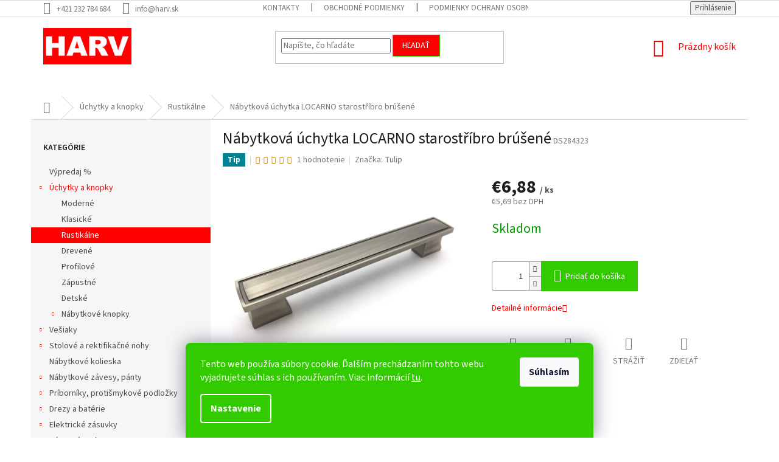

--- FILE ---
content_type: text/html; charset=utf-8
request_url: https://www.harv.sk/nabytkova-uchytka-locarno-starostribro-brusene/
body_size: 33556
content:
        <!doctype html><html lang="sk" dir="ltr" class="header-background-light external-fonts-loaded"><head><meta charset="utf-8" /><meta name="viewport" content="width=device-width,initial-scale=1" /><title>Nábytková úchytka LOCARNO starostříbro brúšené | HARV.sk</title><link rel="preconnect" href="https://cdn.myshoptet.com" /><link rel="dns-prefetch" href="https://cdn.myshoptet.com" /><link rel="preload" href="https://cdn.myshoptet.com/prj/dist/master/cms/libs/jquery/jquery-1.11.3.min.js" as="script" /><link href="https://cdn.myshoptet.com/prj/dist/master/cms/templates/frontend_templates/shared/css/font-face/source-sans-3.css" rel="stylesheet"><link href="https://cdn.myshoptet.com/prj/dist/master/shop/dist/font-shoptet-11.css.62c94c7785ff2cea73b2.css" rel="stylesheet"><script>
dataLayer = [];
dataLayer.push({'shoptet' : {
    "pageId": 926,
    "pageType": "productDetail",
    "currency": "EUR",
    "currencyInfo": {
        "decimalSeparator": ",",
        "exchangeRate": 1,
        "priceDecimalPlaces": 2,
        "symbol": "\u20ac",
        "symbolLeft": 1,
        "thousandSeparator": " "
    },
    "language": "sk",
    "projectId": 304309,
    "product": {
        "id": 31307,
        "guid": "39d27d93-85f9-11e9-ac23-ac1f6b0076ec",
        "hasVariants": false,
        "codes": [
            {
                "code": "DS284323"
            }
        ],
        "code": "DS284323",
        "name": "N\u00e1bytkov\u00e1 \u00fachytka LOCARNO starost\u0159\u00edbro br\u00fa\u0161en\u00e9",
        "appendix": "",
        "weight": 0,
        "manufacturer": "Tulip",
        "manufacturerGuid": "1EF53330BFF165F48066DA0BA3DED3EE",
        "currentCategory": "\u00dachytky a knopky | Rustik\u00e1lne \u00fachytky",
        "currentCategoryGuid": "936f7c4d-85f4-11e9-ac23-ac1f6b0076ec",
        "defaultCategory": "\u00dachytky a knopky | Rustik\u00e1lne \u00fachytky",
        "defaultCategoryGuid": "936f7c4d-85f4-11e9-ac23-ac1f6b0076ec",
        "currency": "EUR",
        "priceWithVat": 6.8799999999999999
    },
    "stocks": [
        {
            "id": "ext",
            "title": "Sklad",
            "isDeliveryPoint": 0,
            "visibleOnEshop": 1
        }
    ],
    "cartInfo": {
        "id": null,
        "freeShipping": false,
        "freeShippingFrom": null,
        "leftToFreeGift": {
            "formattedPrice": "\u20ac0",
            "priceLeft": 0
        },
        "freeGift": false,
        "leftToFreeShipping": {
            "priceLeft": null,
            "dependOnRegion": null,
            "formattedPrice": null
        },
        "discountCoupon": [],
        "getNoBillingShippingPrice": {
            "withoutVat": 0,
            "vat": 0,
            "withVat": 0
        },
        "cartItems": [],
        "taxMode": "OSS"
    },
    "cart": [],
    "customer": {
        "priceRatio": 1,
        "priceListId": 1,
        "groupId": null,
        "registered": false,
        "mainAccount": false
    }
}});
dataLayer.push({'cookie_consent' : {
    "marketing": "denied",
    "analytics": "denied"
}});
document.addEventListener('DOMContentLoaded', function() {
    shoptet.consent.onAccept(function(agreements) {
        if (agreements.length == 0) {
            return;
        }
        dataLayer.push({
            'cookie_consent' : {
                'marketing' : (agreements.includes(shoptet.config.cookiesConsentOptPersonalisation)
                    ? 'granted' : 'denied'),
                'analytics': (agreements.includes(shoptet.config.cookiesConsentOptAnalytics)
                    ? 'granted' : 'denied')
            },
            'event': 'cookie_consent'
        });
    });
});
</script>

<!-- Google Tag Manager -->
<script>(function(w,d,s,l,i){w[l]=w[l]||[];w[l].push({'gtm.start':
new Date().getTime(),event:'gtm.js'});var f=d.getElementsByTagName(s)[0],
j=d.createElement(s),dl=l!='dataLayer'?'&l='+l:'';j.async=true;j.src=
'https://www.googletagmanager.com/gtm.js?id='+i+dl;f.parentNode.insertBefore(j,f);
})(window,document,'script','dataLayer','GTM-MR2HKZV');</script>
<!-- End Google Tag Manager -->

<meta property="og:type" content="website"><meta property="og:site_name" content="harv.sk"><meta property="og:url" content="https://www.harv.sk/nabytkova-uchytka-locarno-starostribro-brusene/"><meta property="og:title" content="Nábytková úchytka LOCARNO starostříbro brúšené | HARV.sk"><meta name="author" content="HARV.sk"><meta name="web_author" content="Shoptet.sk"><meta name="dcterms.rightsHolder" content="www.harv.sk"><meta name="robots" content="index,follow"><meta property="og:image" content="https://cdn.myshoptet.com/usr/www.harv.sk/user/shop/big/31307_nabytkova-uchytka-locarno-starostribro-brousene.jpg?5cf50f4b"><meta property="og:description" content="Nábytková úchytka LOCARNO starostříbro brúšené. Nábytková kovová úchytka od výrobcu TULIP. Vhodná do kuchyne a obývací priestor. Veľmi klvalitně spracovaný materiál. Dodávané vrátane montážnych skrutiek.
nápaditý tvar zaujímavá farba Veľmi kvalitne spracovaný materiál Dodávané vrátane montážnych skrutiek
Čo…"><meta name="description" content="Nábytková úchytka LOCARNO starostříbro brúšené. Nábytková kovová úchytka od výrobcu TULIP. Vhodná do kuchyne a obývací priestor. Veľmi klvalitně spracovaný materiál. Dodávané vrátane montážnych skrutiek.
nápaditý tvar zaujímavá farba Veľmi kvalitne spracovaný materiál Dodávané vrátane montážnych skrutiek
Čo…"><meta property="product:price:amount" content="6.88"><meta property="product:price:currency" content="EUR"><style>:root {--color-primary: #fe0000;--color-primary-h: 0;--color-primary-s: 100%;--color-primary-l: 50%;--color-primary-hover: #32cb00;--color-primary-hover-h: 105;--color-primary-hover-s: 100%;--color-primary-hover-l: 40%;--color-secondary: #32cb00;--color-secondary-h: 105;--color-secondary-s: 100%;--color-secondary-l: 40%;--color-secondary-hover: #009901;--color-secondary-hover-h: 120;--color-secondary-hover-s: 100%;--color-secondary-hover-l: 30%;--color-tertiary: #fe0000;--color-tertiary-h: 0;--color-tertiary-s: 100%;--color-tertiary-l: 50%;--color-tertiary-hover: #32cb00;--color-tertiary-hover-h: 105;--color-tertiary-hover-s: 100%;--color-tertiary-hover-l: 40%;--color-header-background: #ffffff;--template-font: "Source Sans 3";--template-headings-font: "Source Sans 3";--header-background-url: none;--cookies-notice-background: #1A1937;--cookies-notice-color: #F8FAFB;--cookies-notice-button-hover: #f5f5f5;--cookies-notice-link-hover: #27263f;--templates-update-management-preview-mode-content: "Náhľad aktualizácií šablóny je aktívny pre váš prehliadač."}</style>
    
    <link href="https://cdn.myshoptet.com/prj/dist/master/shop/dist/main-11.less.5a24dcbbdabfd189c152.css" rel="stylesheet" />
        
    <script>var shoptet = shoptet || {};</script>
    <script src="https://cdn.myshoptet.com/prj/dist/master/shop/dist/main-3g-header.js.05f199e7fd2450312de2.js"></script>
<!-- User include --><!-- api 426(80) html code header -->
<link rel="stylesheet" href="https://cdn.myshoptet.com/usr/api2.dklab.cz/user/documents/_doplnky/navstivene/304309/8/304309_8.css" type="text/css" /><style> :root { --dklab-lastvisited-background-color: #FFFFFF; } </style>
<!-- api 427(81) html code header -->
<link rel="stylesheet" href="https://cdn.myshoptet.com/usr/api2.dklab.cz/user/documents/_doplnky/instagram/304309/8/304309_8.css" type="text/css" /><style>
        :root {
            --dklab-instagram-header-color: #000000;  
            --dklab-instagram-header-background: #DDDDDD;  
            --dklab-instagram-font-weight: 400;
            --dklab-instagram-font-size: 120%;
            --dklab-instagram-logoUrl: url(https://cdn.myshoptet.com/usr/api2.dklab.cz/user/documents/_doplnky/instagram/img/logo-duha.png); 
            --dklab-instagram-logo-size-width: 25px;
            --dklab-instagram-logo-size-height: 25px;                        
            --dklab-instagram-hover-content: 0;                        
            --dklab-instagram-padding: 0px;                        
            --dklab-instagram-border-color: #888888;
            
        }
        </style>
<!-- api 609(257) html code header -->
<link rel="stylesheet" href="https://cdn.myshoptet.com/usr/api2.dklab.cz/user/documents/_doplnky/slider/304309/2/304309_2.css" type="text/css" /><style>
        :root {
        --dklab-slider-color-arrow: #FE0000;
        --dklab-slider-color-hp-dot: #A4A4A4;
        --dklab-slider-color-hp-dot-active: #FE0000;
        --dklab-slider-color-l-dot: #A4A4A4;
        --dklab-slider-color-l-dot-active: #FE0000;
        --dklab-slider-color-c-dot: #FFFFFF;
        --dklab-slider-color-c-dot-active: #FE0000;
        --dklab-slider-color-c-arrow: #FE0000;
        --dklab-slider-color-d-dot: #A4A4A4;
        --dklab-slider-color-d-dot-active: #FE0000;

        }</style>
<!-- api 1501(1113) html code header -->
<link rel="stylesheet" href="https://cdn.myshoptet.com/usr/api2.dklab.cz/user/documents/_doplnky/filtry/304309/2/304309_2.css" type="text/css" /><style>:root { 
            --dklab-filters-active-color: #32CB00; 
            --dklab-filters-active-foreground-color: #FFFFFF; 
            --dklab-filters-slider-color: #32CB00; 
            --dklab-filters-show-filter-foreground-color: #FFFFFF; 
            --dklab-filters-show-filter-background-color: #32CB00; 
            --dklab-filters-show-filter-edges-size: 10px 25px;
            --dklab-filters-show-filter-align: center;
            --dklab-filters-show-filter-align-desktop: flex-start;
        }</style>
<!-- service 427(81) html code header -->
<link rel="stylesheet" href="https://cdn.myshoptet.com/usr/api2.dklab.cz/user/documents/_doplnky/instagram/font/instagramplus.css" type="text/css" />

<!-- service 605(253) html code header -->
<link rel="stylesheet" href="https://cdn.myshoptet.com/usr/shoptet.tomashlad.eu/user/documents/extras/notifications-v2/screen.min.css?v=26"/>

<!-- service 619(267) html code header -->
<link href="https://cdn.myshoptet.com/usr/fvstudio.myshoptet.com/user/documents/addons/cartupsell.min.css?24.11.1" rel="stylesheet">
<!-- service 1228(847) html code header -->
<link 
rel="stylesheet" 
href="https://cdn.myshoptet.com/usr/dmartini.myshoptet.com/user/documents/upload/dmartini/shop_rating/shop_rating.min.css?140"
data-author="Dominik Martini" 
data-author-web="dmartini.cz">
<!-- service 1673(1258) html code header -->
<link 
rel="stylesheet" 
href="https://cdn.myshoptet.com/usr/dmartini.myshoptet.com/user/documents/upload/dmartini/product_rating/product_rating.min.css?90"
data-author="Dominik Martini" 
data-author-web="dmartini.cz">
<!-- service 409(63) html code header -->
<style>
#filters h4{cursor:pointer;}[class~=slider-wrapper],[class~=filter-section]{padding-left:0;}#filters h4{padding-left:13.5pt;}[class~=filter-section],[class~=slider-wrapper]{padding-bottom:0 !important;}#filters h4:before{position:absolute;}#filters h4:before{left:0;}[class~=filter-section],[class~=slider-wrapper]{padding-right:0;}#filters h4{padding-bottom:9pt;}#filters h4{padding-right:13.5pt;}#filters > .slider-wrapper,[class~=slider-wrapper] > div,.filter-sections form,[class~=slider-wrapper][class~=filter-section] > div,.razeni > form{display:none;}#filters h4:before,#filters .otevreny h4:before{content:"\e911";}#filters h4{padding-top:9pt;}[class~=filter-section],[class~=slider-wrapper]{padding-top:0 !important;}[class~=filter-section]{border-top-width:0 !important;}[class~=filter-section]{border-top-style:none !important;}[class~=filter-section]{border-top-color:currentColor !important;}#filters .otevreny h4:before,#filters h4:before{font-family:shoptet;}#filters h4{position:relative;}#filters h4{margin-left:0 !important;}[class~=filter-section]{border-image:none !important;}#filters h4{margin-bottom:0 !important;}#filters h4{margin-right:0 !important;}#filters h4{margin-top:0 !important;}#filters h4{border-top-width:.0625pc;}#filters h4{border-top-style:solid;}#filters h4{border-top-color:#e0e0e0;}[class~=slider-wrapper]{max-width:none;}[class~=otevreny] form,.slider-wrapper.otevreny > div,[class~=slider-wrapper][class~=otevreny] > div,.otevreny form{display:block;}#filters h4{border-image:none;}[class~=param-filter-top]{margin-bottom:.9375pc;}[class~=otevreny] form{margin-bottom:15pt;}[class~=slider-wrapper]{color:inherit;}#filters .otevreny h4:before{-webkit-transform:rotate(180deg);}[class~=slider-wrapper],#filters h4:before{background:none;}#filters h4:before{-webkit-transform:rotate(90deg);}#filters h4:before{-moz-transform:rotate(90deg);}[class~=param-filter-top] form{display:block !important;}#filters h4:before{-o-transform:rotate(90deg);}#filters h4:before{-ms-transform:rotate(90deg);}#filters h4:before{transform:rotate(90deg);}#filters h4:before{font-size:.104166667in;}#filters .otevreny h4:before{-moz-transform:rotate(180deg);}#filters .otevreny h4:before{-o-transform:rotate(180deg);}#filters h4:before{top:36%;}#filters .otevreny h4:before{-ms-transform:rotate(180deg);}#filters h4:before{height:auto;}#filters h4:before{width:auto;}#filters .otevreny h4:before{transform:rotate(180deg);}
@media screen and (max-width: 767px) {
.param-filter-top{padding-top: 15px;}
}
#content .filters-wrapper > div:first-of-type, #footer .filters-wrapper > div:first-of-type {text-align: left;}
.template-11.one-column-body .content .filter-sections{padding-top: 15px; padding-bottom: 15px;}
</style>
<!-- service 609(257) html code header -->
<link rel="stylesheet" href="https://cdn.myshoptet.com/usr/api2.dklab.cz/user/documents/css/swiper-bundle.min.css?v=1" />
<!--
<link rel="stylesheet" href="https://cdn.myshoptet.com/usr/api.dklab.cz/user/documents/_doplnky/lightslider/dist/css/lightslider.css?v=5" />
<link rel="stylesheet" href="https://cdn.myshoptet.com/usr/api.dklab.cz/user/documents/_doplnky/sliderplus/src/style.css?v=66" type="text/css" />
<link rel="stylesheet" href="https://cdn.myshoptet.com/usr/api.dklab.cz/user/documents/_doplnky/sliderplus/src/style_fix.css?v=38" type="text/css" />
<style type="text/css">
.dklabSliderplusCarousel.dklabSliderplus-moderni-tmavy .extended-banner-link:hover, .dklabSliderplusCarousel.dklabSliderplus-moderni-svetly .extended-banner-link:hover,
.dklabSliderplusCarousel.dklabSliderplus-box-tmavy .extended-banner-link, .dklabSliderplusCarousel.dklabSliderplus-box-svetly .extended-banner-link{
  background: #fe0000;
}
</style>
-->

<!-- service 1845(1410) html code header -->
<link rel="stylesheet" href="https://cdn.myshoptet.com/addons/jakubtursky/shoptet-header-info-bar-git/styles.header.min.css?f60db840acbc11eee00807551e091b8d8d11507b">
<!-- project html code header -->
<!-- ToolTip text -->
<style type="text/css">
  body.in-krok-1 .question-tooltip {display: none;}
  .tooltiptext {margin-top: -10px; padding-left: 21px; font-size: smaller;}
</style>

<style>
	.site-msg.information,
	div.message.notice-message {
		opacity: 1.0;
		padding-top: 5px;
  	padding-bottom: 5px;
		text-align: center;
		font-size: 14px;
		}

	.site-msg.information .text {
    color: white !important;
		}

	.site-msg.information {
    max-width: calc(100% - 0px);
    opacity: 1 !important;
  	background: #32cb00;
		}
  
@media (max-width: 768px) {
	.overall-wrapper {
		position: relative;
		}

  .top-navigation-bar .container>div.top-navigation-tools {
    display: block;
    margin-top: 0rem;
		}
  
  .top-navigation-bar .dropdown {
    position: absolute;
    top: 72px;
		}

  .site-msg.information {
    position: relative;
    z-index: 10;
    top: 0px;
    bottom: auto;
    width: 100%;
    left: 0px;
    max-width: calc(100% - 0px) !important;
    opacity: 1.0 !important;
    box-shadow: 0 5px 10px rgba(0, 0, 0, 0.16);
		}
	}

@media (min-width: 768px) {
	.site-msg.information {
    max-width: 100%;
    width: 100%;
		}

	.site-msg.information {
    position: relative;
    z-index: 10;
    bottom: auto;
    left: 0px;
    height: 36px;
    max-width: calc(100% - 0px);
    opacity: 1 !important;
    box-shadow: 0 5px 10px rgba(0, 0, 0, 0.16);
		}
	}
</style>

<link rel="apple-touch-icon" sizes="180x180" href="/user/documents/apple-touch-icon.png">
<link rel="icon" type="image/png" sizes="32x32" href="/user/documents/favicon-32x32.png">
<link rel="icon" type="image/png" sizes="16x16" href="/user/documents/favicon-16x16.png">
<link rel="manifest" href="/user/documents/site.webmanifest">
<link rel="mask-icon" href="/user/documents/safari-pinned-tab.svg" color="#5bbad5">
<link rel="shortcut icon" href="/user/documents/favicon.ico">
<meta name="msapplication-TileColor" content="#da532c">
<meta name="msapplication-config" content="/user/documents/browserconfig.xml">
<meta name="theme-color" content="#ffffff">

<style>
#footer {
	margin-top: 0px !important;
	background-color: #ffffff;
	}

#footer>.container { background-color: transparent; }

@media (min-width: 1200px) {
  #footer .site-name {
    display: none;
    text-align: left;
		}

	.custom-footer {
    padding-left: 0px;
    padding-top: 0px;
		}
	}

#footer h2 {
  position: relative;  
	font-family: "Source Sans Pro",sans-serif;
	font-weight: 400;
	font-size: 20px;
	color: #666 !important;
  letter-spacing: 0.2px;
	text-transform: none!important;
	margin-top: 20px;
	margin-bottom: 30px;
    
	}

#footer h2:before {
	width: 35px;
	height: 1.5px;
	position: absolute;
	bottom: -14px;
	left: 0;
	content: '';
	}

footer h2:before {
  background: #fe0000;
	}

#footer ul { position: relative; }

#footer ul li a {
    line-height: 1.65;
    color: #444;
    text-decoration: none !important;
    margin-left: 1rem;
    margin-bottom: 0px;
}

#footer ul li img {
	max-width: 40px;
	margin: 0px;
	padding: 0px;
	}

footer img.footer-facebook { max-width: 30px; }

.footerBlock1 img {
	max-width: 100px;
	float: left;
	margin-right: 10px;
	}

.footerBlock2 .boldFont {
	color: #666 !important;
  font-size: 30px;
	font-weight: 500;
	}

footer p { color: #666; }

.boxFooter4-1 img,
.boxFooter4-2 img {
	max-width: 20px;
	float: left;
	margin-right: 10px;
	}

#platby-ikonka,
#dopravy-ikonka {
	width: auto;
	height: 36px;
	}

@media (min-width: 1200px) {
	.custom-footer>div:nth-of-type(5),
	.custom-footer>div:nth-of-type(6) {
		flex: 0 0 auto;
		width: 50%;
		}

	.custom-footer>div:nth-of-type(5) { text-align: left; }
	.custom-footer>div:nth-of-type(6) { text-align: right; }
	}
  
.listingBrands img {
	max-height: 44px;
	padding: 5px;
	border-radius: 5px;
	}

img.socIcon {
	width: 50px;
	margin-left: 1rem;
	margin-right: 1rem;
	}

@media (max-width: 990px) {
	#footer h2:before {
    width: 35px;
    height: 3px;
    position: absolute;
    bottom: -14px;
    left: 0;
    content: '';
		}

	.banner {
    margin-bottom: 0px;
		}
	}

footer#footer .banner { margin-bottom: 0px; }
footer#footer .footer-bottom { padding-top: 0px; padding-bottom: 10px; }

</style>

<style>
.czechLang {
    position: relative;
    max-width: max-content;
    background: white;
    padding-right: 2rem;
	}

.czechLang img { border: 1px solid #666; }
.czechLang a {
	position: relative;
	max-width: max-content;
	background: white;
	padding-right: 2rem;
	}

.langListDetail li { text-align: left !important; padding: 5px 10px; margin-left: 0px; }
.langListDetail li>a { text-decoration: none; }
.langListDetail li>a:hover { text-decoration: underline; }

ul.langList {
	color: grey;
  background: red;
  max-width: 130px;
	margin: 0px;  
  padding: 0px;
	}

ul.langList li a { color: white !important; }
ul.langList li { color: white; text-align: center; list-style: none; }

.czechLang ul.langList ul.langListDetail {
	position: absolute;
	top: 0px;
	left: 0px;
	background: #171f22;
	width: 100%;
	padding-top: 10px;
	display: none;
  }

.czechLang:hover ul.langList ul.langListDetail {
	position: absolute;
	top: 0px;
	left: 0px;
	background: #171f22;
	width: 100%;
	padding-top: 10px;
	display: block;
	}

.textCart {
	margin-top: 4rem;
	color: white;
	background: red;
	padding: 0px 5px;
	font-size: 13px;
	text-align: center;
	max-width: max-content;
	}

.textCart a {
	color: white;
	text-decoration: underline;
	}

</style>
<style>
.siteCookies__form, .siteCookies--bottom.siteCookies--scrolled  {
    background-color: #32cb00;
}
.siteCookies__text, .siteCookies__text a {
    color: white;
}
</style>
<!-- /User include --><link rel="canonical" href="https://www.harv.sk/nabytkova-uchytka-locarno-starostribro-brusene/" /><style>/* custom background */@media (min-width: 992px) {body {background-color: #ffffff ;background-position: top center;background-repeat: no-repeat;background-attachment: scroll;}}</style>    <!-- Global site tag (gtag.js) - Google Analytics -->
    <script async src="https://www.googletagmanager.com/gtag/js?id=G-02HW5ZQ4GQ"></script>
    <script>
        
        window.dataLayer = window.dataLayer || [];
        function gtag(){dataLayer.push(arguments);}
        

                    console.debug('default consent data');

            gtag('consent', 'default', {"ad_storage":"denied","analytics_storage":"denied","ad_user_data":"denied","ad_personalization":"denied","wait_for_update":500});
            dataLayer.push({
                'event': 'default_consent'
            });
        
        gtag('js', new Date());

                gtag('config', 'UA-143773435-1', { 'groups': "UA" });
        
                gtag('config', 'G-02HW5ZQ4GQ', {"groups":"GA4","send_page_view":false,"content_group":"productDetail","currency":"EUR","page_language":"sk"});
        
                gtag('config', 'AW-672114564', {"allow_enhanced_conversions":true});
        
        
        
        
        
                    gtag('event', 'page_view', {"send_to":"GA4","page_language":"sk","content_group":"productDetail","currency":"EUR"});
        
                gtag('set', 'currency', 'EUR');

        gtag('event', 'view_item', {
            "send_to": "UA",
            "items": [
                {
                    "id": "DS284323",
                    "name": "N\u00e1bytkov\u00e1 \u00fachytka LOCARNO starost\u0159\u00edbro br\u00fa\u0161en\u00e9",
                    "category": "\u00dachytky a knopky \/ Rustik\u00e1lne \u00fachytky",
                                        "brand": "Tulip",
                                                            "price": 5.69
                }
            ]
        });
        
        
        
        
        
                    gtag('event', 'view_item', {"send_to":"GA4","page_language":"sk","content_group":"productDetail","value":5.6900000000000004,"currency":"EUR","items":[{"item_id":"DS284323","item_name":"N\u00e1bytkov\u00e1 \u00fachytka LOCARNO starost\u0159\u00edbro br\u00fa\u0161en\u00e9","item_brand":"Tulip","item_category":"\u00dachytky a knopky","item_category2":"Rustik\u00e1lne \u00fachytky","price":5.6900000000000004,"quantity":1,"index":0}]});
        
        
        
        
        
        
        
        document.addEventListener('DOMContentLoaded', function() {
            if (typeof shoptet.tracking !== 'undefined') {
                for (var id in shoptet.tracking.bannersList) {
                    gtag('event', 'view_promotion', {
                        "send_to": "UA",
                        "promotions": [
                            {
                                "id": shoptet.tracking.bannersList[id].id,
                                "name": shoptet.tracking.bannersList[id].name,
                                "position": shoptet.tracking.bannersList[id].position
                            }
                        ]
                    });
                }
            }

            shoptet.consent.onAccept(function(agreements) {
                if (agreements.length !== 0) {
                    console.debug('gtag consent accept');
                    var gtagConsentPayload =  {
                        'ad_storage': agreements.includes(shoptet.config.cookiesConsentOptPersonalisation)
                            ? 'granted' : 'denied',
                        'analytics_storage': agreements.includes(shoptet.config.cookiesConsentOptAnalytics)
                            ? 'granted' : 'denied',
                                                                                                'ad_user_data': agreements.includes(shoptet.config.cookiesConsentOptPersonalisation)
                            ? 'granted' : 'denied',
                        'ad_personalization': agreements.includes(shoptet.config.cookiesConsentOptPersonalisation)
                            ? 'granted' : 'denied',
                        };
                    console.debug('update consent data', gtagConsentPayload);
                    gtag('consent', 'update', gtagConsentPayload);
                    dataLayer.push(
                        { 'event': 'update_consent' }
                    );
                }
            });
        });
    </script>
<script>
    (function(t, r, a, c, k, i, n, g) { t['ROIDataObject'] = k;
    t[k]=t[k]||function(){ (t[k].q=t[k].q||[]).push(arguments) },t[k].c=i;n=r.createElement(a),
    g=r.getElementsByTagName(a)[0];n.async=1;n.src=c;g.parentNode.insertBefore(n,g)
    })(window, document, 'script', '//www.heureka.sk/ocm/sdk.js?source=shoptet&version=2&page=product_detail', 'heureka', 'sk');

    heureka('set_user_consent', 0);
</script>
</head><body class="desktop id-926 in-rustikalne-uchytky template-11 type-product type-detail multiple-columns-body columns-mobile-2 columns-1 ums_forms_redesign--off ums_a11y_category_page--on ums_discussion_rating_forms--off ums_flags_display_unification--on ums_a11y_login--on mobile-header-version-0"><noscript>
    <style>
        #header {
            padding-top: 0;
            position: relative !important;
            top: 0;
        }
        .header-navigation {
            position: relative !important;
        }
        .overall-wrapper {
            margin: 0 !important;
        }
        body:not(.ready) {
            visibility: visible !important;
        }
    </style>
    <div class="no-javascript">
        <div class="no-javascript__title">Musíte zmeniť nastavenie vášho prehliadača</div>
        <div class="no-javascript__text">Pozrite sa na: <a href="https://www.google.com/support/bin/answer.py?answer=23852">Ako povoliť JavaScript vo vašom prehliadači</a>.</div>
        <div class="no-javascript__text">Ak používate software na blokovanie reklám, možno bude potrebné, aby ste povolili JavaScript z tejto stránky.</div>
        <div class="no-javascript__text">Ďakujeme.</div>
    </div>
</noscript>

        <div id="fb-root"></div>
        <script>
            window.fbAsyncInit = function() {
                FB.init({
                    autoLogAppEvents : true,
                    xfbml            : true,
                    version          : 'v24.0'
                });
            };
        </script>
        <script async defer crossorigin="anonymous" src="https://connect.facebook.net/sk_SK/sdk.js#xfbml=1&version=v24.0"></script>
<!-- Google Tag Manager (noscript) -->
<noscript><iframe src="https://www.googletagmanager.com/ns.html?id=GTM-MR2HKZV"
height="0" width="0" style="display:none;visibility:hidden"></iframe></noscript>
<!-- End Google Tag Manager (noscript) -->

    <div class="siteCookies siteCookies--bottom siteCookies--dark js-siteCookies" role="dialog" data-testid="cookiesPopup" data-nosnippet>
        <div class="siteCookies__form">
            <div class="siteCookies__content">
                <div class="siteCookies__text">
                    Tento web používa súbory cookie. Ďalším prechádzaním tohto webu vyjadrujete súhlas s ich používaním. Viac informácií <a href="http://www.harv.sk/podmienky-ochrany-osobnych-udajov/" target="\">tu</a>.
                </div>
                <p class="siteCookies__links">
                    <button class="siteCookies__link js-cookies-settings" aria-label="Nastavenia cookies" data-testid="cookiesSettings">Nastavenie</button>
                </p>
            </div>
            <div class="siteCookies__buttonWrap">
                                <button class="siteCookies__button js-cookiesConsentSubmit" value="all" aria-label="Prijať cookies" data-testid="buttonCookiesAccept">Súhlasím</button>
            </div>
        </div>
        <script>
            document.addEventListener("DOMContentLoaded", () => {
                const siteCookies = document.querySelector('.js-siteCookies');
                document.addEventListener("scroll", shoptet.common.throttle(() => {
                    const st = document.documentElement.scrollTop;
                    if (st > 1) {
                        siteCookies.classList.add('siteCookies--scrolled');
                    } else {
                        siteCookies.classList.remove('siteCookies--scrolled');
                    }
                }, 100));
            });
        </script>
    </div>
<a href="#content" class="skip-link sr-only">Prejsť na obsah</a><div class="overall-wrapper"><div class="user-action"><div class="container">
    <div class="user-action-in">
                    <div id="login" class="user-action-login popup-widget login-widget" role="dialog" aria-labelledby="loginHeading">
        <div class="popup-widget-inner">
                            <h2 id="loginHeading">Prihlásenie k vášmu účtu</h2><div id="customerLogin"><form action="/action/Customer/Login/" method="post" id="formLoginIncluded" class="csrf-enabled formLogin" data-testid="formLogin"><input type="hidden" name="referer" value="" /><div class="form-group"><div class="input-wrapper email js-validated-element-wrapper no-label"><input type="email" name="email" class="form-control" autofocus placeholder="E-mailová adresa (napr. jan@novak.sk)" data-testid="inputEmail" autocomplete="email" required /></div></div><div class="form-group"><div class="input-wrapper password js-validated-element-wrapper no-label"><input type="password" name="password" class="form-control" placeholder="Heslo" data-testid="inputPassword" autocomplete="current-password" required /><span class="no-display">Nemôžete vyplniť toto pole</span><input type="text" name="surname" value="" class="no-display" /></div></div><div class="form-group"><div class="login-wrapper"><button type="submit" class="btn btn-secondary btn-text btn-login" data-testid="buttonSubmit">Prihlásiť sa</button><div class="password-helper"><a href="/registracia/" data-testid="signup" rel="nofollow">Nová registrácia</a><a href="/klient/zabudnute-heslo/" rel="nofollow">Zabudnuté heslo</a></div></div></div><div class="social-login-buttons"><div class="social-login-buttons-divider"><span>alebo</span></div><div class="form-group"><a href="/action/Social/login/?provider=Facebook" class="login-btn facebook" rel="nofollow"><span class="login-facebook-icon"></span><strong>Prihlásiť sa cez Facebook</strong></a></div><div class="form-group"><a href="/action/Social/login/?provider=Google" class="login-btn google" rel="nofollow"><span class="login-google-icon"></span><strong>Prihlásiť sa cez Google</strong></a></div></div></form>
</div>                    </div>
    </div>

                            <div id="cart-widget" class="user-action-cart popup-widget cart-widget loader-wrapper" data-testid="popupCartWidget" role="dialog" aria-hidden="true">
    <div class="popup-widget-inner cart-widget-inner place-cart-here">
        <div class="loader-overlay">
            <div class="loader"></div>
        </div>
    </div>

    <div class="cart-widget-button">
        <a href="/kosik/" class="btn btn-conversion" id="continue-order-button" rel="nofollow" data-testid="buttonNextStep">Pokračovať do košíka</a>
    </div>
</div>
            </div>
</div>
</div><div class="top-navigation-bar" data-testid="topNavigationBar">

    <div class="container">

        <div class="top-navigation-contacts">
            <strong>Zákaznícka podpora:</strong><a href="tel:+421232784684" class="project-phone" aria-label="Zavolať na +421232784684" data-testid="contactboxPhone"><span>+421 232 784 684</span></a><a href="mailto:info@harv.sk" class="project-email" data-testid="contactboxEmail"><span>info@harv.sk</span></a>        </div>

                            <div class="top-navigation-menu">
                <div class="top-navigation-menu-trigger"></div>
                <ul class="top-navigation-bar-menu">
                                            <li class="top-navigation-menu-item-29">
                            <a href="/kontakty/">Kontakty</a>
                        </li>
                                            <li class="top-navigation-menu-item-39">
                            <a href="/obchodne-podmienky/">Obchodné podmienky</a>
                        </li>
                                            <li class="top-navigation-menu-item-691">
                            <a href="/podmienky-ochrany-osobnych-udajov/">Podmienky ochrany osobných údajov</a>
                        </li>
                                            <li class="top-navigation-menu-item-1613">
                            <a href="/doprava-platba/">Doprava a platba</a>
                        </li>
                                            <li class="top-navigation-menu-item-1727">
                            <a href="/reklamacia/">Reklamácia</a>
                        </li>
                                            <li class="top-navigation-menu-item-1730">
                            <a href="/odstupenie-od-zmluvy/">Odstúpenie od zmluvy</a>
                        </li>
                                    </ul>
                <ul class="top-navigation-bar-menu-helper"></ul>
            </div>
        
        <div class="top-navigation-tools top-navigation-tools--language">
            <div class="responsive-tools">
                <a href="#" class="toggle-window" data-target="search" aria-label="Hľadať" data-testid="linkSearchIcon"></a>
                                                            <a href="#" class="toggle-window" data-target="login"></a>
                                                    <a href="#" class="toggle-window" data-target="navigation" aria-label="Menu" data-testid="hamburgerMenu"></a>
            </div>
                        <button class="top-nav-button top-nav-button-login toggle-window" type="button" data-target="login" aria-haspopup="dialog" aria-controls="login" aria-expanded="false" data-testid="signin"><span>Prihlásenie</span></button>        </div>

    </div>

</div>
<header id="header"><div class="container navigation-wrapper">
    <div class="header-top">
        <div class="site-name-wrapper">
            <div class="site-name"><a href="/" data-testid="linkWebsiteLogo"><img src="https://cdn.myshoptet.com/usr/www.harv.sk/user/logos/harv_small-1.png" alt="HARV.sk" fetchpriority="low" /></a></div>        </div>
        <div class="search" itemscope itemtype="https://schema.org/WebSite">
            <meta itemprop="headline" content="Rustikálne úchytky"/><meta itemprop="url" content="https://www.harv.sk"/><meta itemprop="text" content="Nábytková úchytka LOCARNO starostříbro brúšené. Nábytková kovová úchytka od výrobcu TULIP. Vhodná do kuchyne a obývací priestor. Veľmi klvalitně spracovaný materiál. Dodávané vrátane montážnych skrutiek. nápaditý tvar zaujímavá farba Veľmi kvalitne spracovaný materiál Dodávané vrátane montážnych skrutiek Čo..."/>            <form action="/action/ProductSearch/prepareString/" method="post"
    id="formSearchForm" class="search-form compact-form js-search-main"
    itemprop="potentialAction" itemscope itemtype="https://schema.org/SearchAction" data-testid="searchForm">
    <fieldset>
        <meta itemprop="target"
            content="https://www.harv.sk/vyhladavanie/?string={string}"/>
        <input type="hidden" name="language" value="sk"/>
        
            
<input
    type="search"
    name="string"
        class="query-input form-control search-input js-search-input"
    placeholder="Napíšte, čo hľadáte"
    autocomplete="off"
    required
    itemprop="query-input"
    aria-label="Vyhľadávanie"
    data-testid="searchInput"
>
            <button type="submit" class="btn btn-default" data-testid="searchBtn">Hľadať</button>
        
    </fieldset>
</form>
        </div>
        <div class="navigation-buttons">
                
    <a href="/kosik/" class="btn btn-icon toggle-window cart-count" data-target="cart" data-hover="true" data-redirect="true" data-testid="headerCart" rel="nofollow" aria-haspopup="dialog" aria-expanded="false" aria-controls="cart-widget">
        
                <span class="sr-only">Nákupný košík</span>
        
            <span class="cart-price visible-lg-inline-block" data-testid="headerCartPrice">
                                    Prázdny košík                            </span>
        
    
            </a>
        </div>
    </div>
    <nav id="navigation" aria-label="Hlavné menu" data-collapsible="true"><div class="navigation-in menu"><ul class="menu-level-1" role="menubar" data-testid="headerMenuItems"><li class="appended-category menu-item-3114" role="none"><a href="/vypredaj/"><b>Výpredaj %</b></a></li><li class="appended-category menu-item-737 ext" role="none"><a href="/uchytky-a-knopky/"><b>Úchytky a knopky</b><span class="submenu-arrow" role="menuitem"></span></a><ul class="menu-level-2 menu-level-2-appended" role="menu"><li class="menu-item-740" role="none"><a href="/moderne-uchytky/" data-testid="headerMenuItem" role="menuitem"><span>Moderné</span></a></li><li class="menu-item-923" role="none"><a href="/klasicke-uchytky/" data-testid="headerMenuItem" role="menuitem"><span>Klasické</span></a></li><li class="menu-item-926" role="none"><a href="/rustikalne-uchytky/" data-testid="headerMenuItem" role="menuitem"><span>Rustikálne</span></a></li><li class="menu-item-1544" role="none"><a href="/drevene-uchytky/" data-testid="headerMenuItem" role="menuitem"><span>Drevené</span></a></li><li class="menu-item-929" role="none"><a href="/profilove-uchytky/" data-testid="headerMenuItem" role="menuitem"><span>Profilové</span></a></li><li class="menu-item-1721" role="none"><a href="/zapustne-uchytky/" data-testid="headerMenuItem" role="menuitem"><span>Zápustné</span></a></li><li class="menu-item-950" role="none"><a href="/detske-uchytky/" data-testid="headerMenuItem" role="menuitem"><span>Detské</span></a></li><li class="menu-item-743" role="none"><a href="/nabytkove-knopky/" data-testid="headerMenuItem" role="menuitem"><span>Nábytkové knopky</span></a></li></ul></li><li class="appended-category menu-item-713 ext" role="none"><a href="/vesiaky/"><b>Vešiaky</b><span class="submenu-arrow" role="menuitem"></span></a><ul class="menu-level-2 menu-level-2-appended" role="menu"><li class="menu-item-716" role="none"><a href="/moderne-vesiaky/" data-testid="headerMenuItem" role="menuitem"><span>Moderné</span></a></li><li class="menu-item-962" role="none"><a href="/rustikalne-vesiaky/" data-testid="headerMenuItem" role="menuitem"><span>Rustikálne</span></a></li><li class="menu-item-971" role="none"><a href="/detske-vesiaky/" data-testid="headerMenuItem" role="menuitem"><span>Detské</span></a></li></ul></li><li class="appended-category menu-item-2502 ext" role="none"><a href="/stolove-a-rektifikacne-nohy/"><b>Stolové a rektifikačné nohy</b><span class="submenu-arrow" role="menuitem"></span></a><ul class="menu-level-2 menu-level-2-appended" role="menu"><li class="menu-item-944" role="none"><a href="/stolove-nohy/" data-testid="headerMenuItem" role="menuitem"><span>Stolové nohy</span></a></li><li class="menu-item-2986" role="none"><a href="/stolove-podnoze/" data-testid="headerMenuItem" role="menuitem"><span>Stolové podnože</span></a></li><li class="menu-item-2508" role="none"><a href="/centralne-nohy/" data-testid="headerMenuItem" role="menuitem"><span>Centrálne nohy</span></a></li><li class="menu-item-2514" role="none"><a href="/nabytkove-nozky/" data-testid="headerMenuItem" role="menuitem"><span>Nôžky</span></a></li><li class="menu-item-2520" role="none"><a href="/rektifikacne-nohy/" data-testid="headerMenuItem" role="menuitem"><span>Rektifikačné nohy</span></a></li></ul></li><li class="appended-category menu-item-2517" role="none"><a href="/nabytkove-kolieska/"><b>Nábytkové kolieska</b></a></li><li class="appended-category menu-item-992 ext" role="none"><a href="/nabytkove-zavesy-panty/"><b>Nábytkové závesy, pánty</b><span class="submenu-arrow" role="menuitem"></span></a><ul class="menu-level-2 menu-level-2-appended" role="menu"><li class="menu-item-1842" role="none"><a href="/nabytkove-zavesy-s-tlmenim/" data-testid="headerMenuItem" role="menuitem"><span>S tlmením</span></a></li><li class="menu-item-1845" role="none"><a href="/nabytkove-zavesy-bez-tlmenia/" data-testid="headerMenuItem" role="menuitem"><span>Bez tlmenie</span></a></li><li class="menu-item-1851" role="none"><a href="/nabytkove-zavesy-specialne/" data-testid="headerMenuItem" role="menuitem"><span>Špeciálne</span></a></li><li class="menu-item-1854" role="none"><a href="/tlmenie--tip-on/" data-testid="headerMenuItem" role="menuitem"><span>Tlmenie, TIP-ON</span></a></li><li class="menu-item-1857" role="none"><a href="/podlozky-na-zavesy/" data-testid="headerMenuItem" role="menuitem"><span>Podložky</span></a></li><li class="menu-item-1860" role="none"><a href="/nabytkove-zavesy-prislusenstvo/" data-testid="headerMenuItem" role="menuitem"><span>Príslušenstvo</span></a></li></ul></li><li class="appended-category menu-item-1899 ext" role="none"><a href="/priborniky/"><b>Príborníky, protišmykové podložky</b><span class="submenu-arrow" role="menuitem"></span></a><ul class="menu-level-2 menu-level-2-appended" role="menu"><li class="menu-item-2766" role="none"><a href="/priborniky-do-zasuviek/" data-testid="headerMenuItem" role="menuitem"><span>Príborníky</span></a></li><li class="menu-item-2772" role="none"><a href="/protismykove-podlozky-2/" data-testid="headerMenuItem" role="menuitem"><span>Protišmykové podložky</span></a></li><li class="menu-item-2775" role="none"><a href="/prislusenstvo-priborniky/" data-testid="headerMenuItem" role="menuitem"><span>Príslušenstvo</span></a></li><li class="menu-item-2998" role="none"><a href="/organizery-2/" data-testid="headerMenuItem" role="menuitem"><span>Organizéry</span></a></li></ul></li><li class="appended-category menu-item-695 ext" role="none"><a href="/drezy-baterie-a-odpadkove-kose/"><b>Drezy a batérie</b><span class="submenu-arrow" role="menuitem"></span></a><ul class="menu-level-2 menu-level-2-appended" role="menu"><li class="menu-item-698" role="none"><a href="/kuchynske-drezy/" data-testid="headerMenuItem" role="menuitem"><span>Kuchynské drezy</span></a></li><li class="menu-item-725" role="none"><a href="/zvyhodnene-sety-drez-baterie/" data-testid="headerMenuItem" role="menuitem"><span>Zvýhodnené sety drez + batéria</span></a></li><li class="menu-item-731" role="none"><a href="/drezove-baterie/" data-testid="headerMenuItem" role="menuitem"><span>Drezové batérie</span></a></li><li class="menu-item-755" role="none"><a href="/doplnky-a-prislusenstvo/" data-testid="headerMenuItem" role="menuitem"><span>Doplnky a príslušenstvo</span></a></li></ul></li><li class="appended-category menu-item-788 ext" role="none"><a href="/elektricke-zasuvky/"><b>Elektrické zásuvky</b><span class="submenu-arrow" role="menuitem"></span></a><ul class="menu-level-2 menu-level-2-appended" role="menu"><li class="menu-item-791" role="none"><a href="/elektricke-zasuvky-do-kuchyne/" data-testid="headerMenuItem" role="menuitem"><span>Do kuchyne</span></a></li><li class="menu-item-938" role="none"><a href="/elektricke-zasuvky-do-kancelarie/" data-testid="headerMenuItem" role="menuitem"><span>Do kancelárie</span></a></li><li class="menu-item-941" role="none"><a href="/prislusenstvo-k-elektrozasuvkam/" data-testid="headerMenuItem" role="menuitem"><span>Príslušenstvo</span></a></li></ul></li><li class="appended-category menu-item-947 ext" role="none"><a href="/zavesne-prvky/"><b>Závesné prvky</b><span class="submenu-arrow" role="menuitem"></span></a><ul class="menu-level-2 menu-level-2-appended" role="menu"><li class="menu-item-2754" role="none"><a href="/rektifikacne-zavesy-pre-horne-skrinky-a-korpusy/" data-testid="headerMenuItem" role="menuitem"><span>Horné skrinky a korpusy</span></a></li><li class="menu-item-2760" role="none"><a href="/zavesne-listy-plechy/" data-testid="headerMenuItem" role="menuitem"><span>Závesné lišty, plechy</span></a></li><li class="menu-item-2757" role="none"><a href="/prislusenstvo-k-rektifikacnym-zavesom/" data-testid="headerMenuItem" role="menuitem"><span>Príslušenstvo</span></a></li></ul></li><li class="appended-category menu-item-764 ext" role="none"><a href="/spojovacie-prvky/"><b>Spojovacie prvky</b><span class="submenu-arrow" role="menuitem"></span></a><ul class="menu-level-2 menu-level-2-appended" role="menu"><li class="menu-item-3001" role="none"><a href="/spax/" data-testid="headerMenuItem" role="menuitem"><span>SPAX</span></a></li><li class="menu-item-3089" role="none"><a href="/skrutky-standard/" data-testid="headerMenuItem" role="menuitem"><span>Skrutky štandard</span></a></li><li class="menu-item-3092" role="none"><a href="/koliky/" data-testid="headerMenuItem" role="menuitem"><span>Kolíky</span></a></li></ul></li><li class="appended-category menu-item-1866 ext" role="none"><a href="/droteny-program/"><b>Drôtený program</b><span class="submenu-arrow" role="menuitem"></span></a><ul class="menu-level-2 menu-level-2-appended" role="menu"><li class="menu-item-1869" role="none"><a href="/droteny-program-kuchynsky/" data-testid="headerMenuItem" role="menuitem"><span>Kuchynský</span></a></li><li class="menu-item-1872" role="none"><a href="/droteny-program-satni/" data-testid="headerMenuItem" role="menuitem"><span>Šatní</span></a></li></ul></li><li class="appended-category menu-item-1929 ext" role="none"><a href="/vyklopy/"><b>Výklopy</b><span class="submenu-arrow" role="menuitem"></span></a><ul class="menu-level-2 menu-level-2-appended" role="menu"><li class="menu-item-1932" role="none"><a href="/aventos-hf/" data-testid="headerMenuItem" role="menuitem"><span>Aventos HF</span></a></li><li class="menu-item-1935" role="none"><a href="/aventos-hs/" data-testid="headerMenuItem" role="menuitem"><span>Aventos HS</span></a></li><li class="menu-item-1938" role="none"><a href="/aventos-hl/" data-testid="headerMenuItem" role="menuitem"><span>Aventos HL</span></a></li><li class="menu-item-1941" role="none"><a href="/aventos-hk-top/" data-testid="headerMenuItem" role="menuitem"><span>Aventos HK Top</span></a></li><li class="menu-item-1944" role="none"><a href="/aventos-hk-s/" data-testid="headerMenuItem" role="menuitem"><span>Aventos HK-S</span></a></li><li class="menu-item-1947" role="none"><a href="/aventos-hk-xs/" data-testid="headerMenuItem" role="menuitem"><span>Aventos HK-XS</span></a></li></ul></li><li class="appended-category menu-item-2778 ext" role="none"><a href="/vysuvy/"><b>Výsuvy</b><span class="submenu-arrow" role="menuitem"></span></a><ul class="menu-level-2 menu-level-2-appended" role="menu"><li class="menu-item-2781" role="none"><a href="/kompletne-zasuvky/" data-testid="headerMenuItem" role="menuitem"><span>Kompletné zásuvky</span></a></li><li class="menu-item-2784" role="none"><a href="/prichytky-drziaky-spojky/" data-testid="headerMenuItem" role="menuitem"><span>Príchytky, držiaky, spojky</span></a></li><li class="menu-item-2787" role="none"><a href="/komponenty-pre-vnutornu-zasuvku/" data-testid="headerMenuItem" role="menuitem"><span>Komponenty pre vnútornú zásuvku</span></a></li><li class="menu-item-2790" role="none"><a href="/prislusenstvo-ku-korpusovym-listam-a-vysuvom/" data-testid="headerMenuItem" role="menuitem"><span>Príslušenstvo ku korpusovým lištám a výsuvom</span></a></li></ul></li><li class="appended-category menu-item-1836" role="none"><a href="/kablove-priechodky-do-stola/"><b>Káblové priechodky</b></a></li><li class="appended-category menu-item-3584" role="none"><a href="/profily-na-pracovni-desky/"><b>Profily na pracovní desky</b></a></li><li class="appended-category menu-item-3077 ext" role="none"><a href="/vetracie-mriezky/"><b>Vetracie mriežky</b><span class="submenu-arrow" role="menuitem"></span></a><ul class="menu-level-2 menu-level-2-appended" role="menu"><li class="menu-item-3080" role="none"><a href="/vetracie-mriezky-2/" data-testid="headerMenuItem" role="menuitem"><span>Vetracie mriežky</span></a></li><li class="menu-item-3083" role="none"><a href="/vzdusniky/" data-testid="headerMenuItem" role="menuitem"><span>Vzdušníky</span></a></li></ul></li><li class="appended-category menu-item-956 ext" role="none"><a href="/dverove-klucky--zamky/"><b>Dverové kľučky, zámky</b><span class="submenu-arrow" role="menuitem"></span></a><ul class="menu-level-2 menu-level-2-appended" role="menu"><li class="menu-item-959" role="none"><a href="/rozetove-klucky/" data-testid="headerMenuItem" role="menuitem"><span>Rozetové</span></a></li><li class="menu-item-965" role="none"><a href="/stitove-klucky/" data-testid="headerMenuItem" role="menuitem"><span>Štítové</span></a></li><li class="menu-item-2980" role="none"><a href="/zamky/" data-testid="headerMenuItem" role="menuitem"><span>Zámky</span></a></li></ul></li><li class="appended-category menu-item-968" role="none"><a href="/dverove-madla/"><b>Dverové madlá</b></a></li><li class="appended-category menu-item-794 ext" role="none"><a href="/odpadkove-kose/"><b>Odpadkové koše</b><span class="submenu-arrow" role="menuitem"></span></a><ul class="menu-level-2 menu-level-2-appended" role="menu"><li class="menu-item-3016" role="none"><a href="/odpadkove-kose-na-triedeny-odpad/" data-testid="headerMenuItem" role="menuitem"><span>Koše na triedený odpad</span></a></li><li class="menu-item-3019" role="none"><a href="/odpadkove-kose-na-dvierka/" data-testid="headerMenuItem" role="menuitem"><span>Koše na dvierka</span></a></li><li class="menu-item-3022" role="none"><a href="/odpadkove-kose-do-skrinky/" data-testid="headerMenuItem" role="menuitem"><span>Koše do skrinky</span></a></li><li class="menu-item-3025" role="none"><a href="/samostatne-kose/" data-testid="headerMenuItem" role="menuitem"><span>Samostatné koše</span></a></li><li class="menu-item-3028" role="none"><a href="/prislusenstvo-k-odpadkovym-kosom/" data-testid="headerMenuItem" role="menuitem"><span>Príslušenstvo</span></a></li></ul></li><li class="appended-category menu-item-1538 ext" role="none"><a href="/odsavace-par-digestore/"><b>Odsávače pár</b><span class="submenu-arrow" role="menuitem"></span></a><ul class="menu-level-2 menu-level-2-appended" role="menu"><li class="menu-item-1917" role="none"><a href="/kominove-odsavace-digestory/" data-testid="headerMenuItem" role="menuitem"><span>Komínové</span></a></li><li class="menu-item-1920" role="none"><a href="/ostrovcekove-odsavace-digestory/" data-testid="headerMenuItem" role="menuitem"><span>Ostrovčekové</span></a></li><li class="menu-item-1923" role="none"><a href="/vstavane-odsavace-digestory/" data-testid="headerMenuItem" role="menuitem"><span>Vstavané</span></a></li><li class="menu-item-1926" role="none"><a href="/prislusenstvo-pre-digestory/" data-testid="headerMenuItem" role="menuitem"><span>Príslušenstvo</span></a></li></ul></li><li class="appended-category menu-item-3039 ext" role="none"><a href="/chemia-a-obaly/"><b>Chémia a obaly</b><span class="submenu-arrow" role="menuitem"></span></a><ul class="menu-level-2 menu-level-2-appended" role="menu"><li class="menu-item-3042" role="none"><a href="/obaly-a-opasky/" data-testid="headerMenuItem" role="menuitem"><span>Obaly a opasky</span></a></li><li class="menu-item-3045" role="none"><a href="/lepidla/" data-testid="headerMenuItem" role="menuitem"><span>Lepidla</span></a></li><li class="menu-item-3048" role="none"><a href="/silikony-a-tmely/" data-testid="headerMenuItem" role="menuitem"><span>Silikóny a tmely</span></a></li><li class="menu-item-3051" role="none"><a href="/pur-peny/" data-testid="headerMenuItem" role="menuitem"><span>PUR peny</span></a></li><li class="menu-item-3054" role="none"><a href="/cistice/" data-testid="headerMenuItem" role="menuitem"><span>Čističe</span></a></li></ul></li></ul></div><span class="navigation-close"></span></nav><div class="menu-helper" data-testid="hamburgerMenu"><span>Viac</span></div>
</div></header><!-- / header -->


                    <div class="container breadcrumbs-wrapper">
            <div class="breadcrumbs navigation-home-icon-wrapper" itemscope itemtype="https://schema.org/BreadcrumbList">
                                                                            <span id="navigation-first" data-basetitle="HARV.sk" itemprop="itemListElement" itemscope itemtype="https://schema.org/ListItem">
                <a href="/" itemprop="item" class="navigation-home-icon"><span class="sr-only" itemprop="name">Domov</span></a>
                <span class="navigation-bullet">/</span>
                <meta itemprop="position" content="1" />
            </span>
                                <span id="navigation-1" itemprop="itemListElement" itemscope itemtype="https://schema.org/ListItem">
                <a href="/uchytky-a-knopky/" itemprop="item" data-testid="breadcrumbsSecondLevel"><span itemprop="name">Úchytky a knopky</span></a>
                <span class="navigation-bullet">/</span>
                <meta itemprop="position" content="2" />
            </span>
                                <span id="navigation-2" itemprop="itemListElement" itemscope itemtype="https://schema.org/ListItem">
                <a href="/rustikalne-uchytky/" itemprop="item" data-testid="breadcrumbsSecondLevel"><span itemprop="name">Rustikálne</span></a>
                <span class="navigation-bullet">/</span>
                <meta itemprop="position" content="3" />
            </span>
                                            <span id="navigation-3" itemprop="itemListElement" itemscope itemtype="https://schema.org/ListItem" data-testid="breadcrumbsLastLevel">
                <meta itemprop="item" content="https://www.harv.sk/nabytkova-uchytka-locarno-starostribro-brusene/" />
                <meta itemprop="position" content="4" />
                <span itemprop="name" data-title="Nábytková úchytka LOCARNO starostříbro brúšené">Nábytková úchytka LOCARNO starostříbro brúšené <span class="appendix"></span></span>
            </span>
            </div>
        </div>
    
<div id="content-wrapper" class="container content-wrapper">
    
    <div class="content-wrapper-in">
                                                <aside class="sidebar sidebar-left"  data-testid="sidebarMenu">
                                                                                                <div class="sidebar-inner">
                                                                                                                                                                        <div class="box box-bg-variant box-categories">    <div class="skip-link__wrapper">
        <span id="categories-start" class="skip-link__target js-skip-link__target sr-only" tabindex="-1">&nbsp;</span>
        <a href="#categories-end" class="skip-link skip-link--start sr-only js-skip-link--start">Preskočiť kategórie</a>
    </div>

<h4>Kategórie</h4>


<div id="categories"><div class="categories cat-01 expanded" id="cat-3114"><div class="topic"><a href="/vypredaj/">Výpredaj %<span class="cat-trigger">&nbsp;</span></a></div></div><div class="categories cat-02 expandable active expanded" id="cat-737"><div class="topic child-active"><a href="/uchytky-a-knopky/">Úchytky a knopky<span class="cat-trigger">&nbsp;</span></a></div>

                    <ul class=" active expanded">
                                        <li >
                <a href="/moderne-uchytky/">
                    Moderné
                                    </a>
                                                                </li>
                                <li >
                <a href="/klasicke-uchytky/">
                    Klasické
                                    </a>
                                                                </li>
                                <li class="
                active                                                 ">
                <a href="/rustikalne-uchytky/">
                    Rustikálne
                                    </a>
                                                                </li>
                                <li >
                <a href="/drevene-uchytky/">
                    Drevené
                                    </a>
                                                                </li>
                                <li >
                <a href="/profilove-uchytky/">
                    Profilové
                                    </a>
                                                                </li>
                                <li >
                <a href="/zapustne-uchytky/">
                    Zápustné
                                    </a>
                                                                </li>
                                <li >
                <a href="/detske-uchytky/">
                    Detské
                                    </a>
                                                                </li>
                                <li class="
                                 expandable                                 external">
                <a href="/nabytkove-knopky/">
                    Nábytkové knopky
                    <span class="cat-trigger">&nbsp;</span>                </a>
                                                            

    
                                                </li>
                </ul>
    </div><div class="categories cat-01 expandable external" id="cat-713"><div class="topic"><a href="/vesiaky/">Vešiaky<span class="cat-trigger">&nbsp;</span></a></div>

    </div><div class="categories cat-02 expandable external" id="cat-2502"><div class="topic"><a href="/stolove-a-rektifikacne-nohy/">Stolové a rektifikačné nohy<span class="cat-trigger">&nbsp;</span></a></div>

    </div><div class="categories cat-01 expanded" id="cat-2517"><div class="topic"><a href="/nabytkove-kolieska/">Nábytkové kolieska<span class="cat-trigger">&nbsp;</span></a></div></div><div class="categories cat-02 expandable external" id="cat-992"><div class="topic"><a href="/nabytkove-zavesy-panty/">Nábytkové závesy, pánty<span class="cat-trigger">&nbsp;</span></a></div>

    </div><div class="categories cat-01 expandable external" id="cat-1899"><div class="topic"><a href="/priborniky/">Príborníky, protišmykové podložky<span class="cat-trigger">&nbsp;</span></a></div>

    </div><div class="categories cat-02 expandable external" id="cat-695"><div class="topic"><a href="/drezy-baterie-a-odpadkove-kose/">Drezy a batérie<span class="cat-trigger">&nbsp;</span></a></div>

    </div><div class="categories cat-01 expandable external" id="cat-788"><div class="topic"><a href="/elektricke-zasuvky/">Elektrické zásuvky<span class="cat-trigger">&nbsp;</span></a></div>

    </div><div class="categories cat-02 expandable external" id="cat-947"><div class="topic"><a href="/zavesne-prvky/">Závesné prvky<span class="cat-trigger">&nbsp;</span></a></div>

    </div><div class="categories cat-01 expandable external" id="cat-764"><div class="topic"><a href="/spojovacie-prvky/">Spojovacie prvky<span class="cat-trigger">&nbsp;</span></a></div>

    </div><div class="categories cat-02 expandable external" id="cat-1866"><div class="topic"><a href="/droteny-program/">Drôtený program<span class="cat-trigger">&nbsp;</span></a></div>

    </div><div class="categories cat-01 expandable external" id="cat-1929"><div class="topic"><a href="/vyklopy/">Výklopy<span class="cat-trigger">&nbsp;</span></a></div>

    </div><div class="categories cat-02 expandable external" id="cat-2778"><div class="topic"><a href="/vysuvy/">Výsuvy<span class="cat-trigger">&nbsp;</span></a></div>

    </div><div class="categories cat-01 expanded" id="cat-1836"><div class="topic"><a href="/kablove-priechodky-do-stola/">Káblové priechodky<span class="cat-trigger">&nbsp;</span></a></div></div><div class="categories cat-02 expanded" id="cat-3584"><div class="topic"><a href="/profily-na-pracovni-desky/">Profily na pracovní desky<span class="cat-trigger">&nbsp;</span></a></div></div><div class="categories cat-01 expandable external" id="cat-3077"><div class="topic"><a href="/vetracie-mriezky/">Vetracie mriežky<span class="cat-trigger">&nbsp;</span></a></div>

    </div><div class="categories cat-02 expandable external" id="cat-956"><div class="topic"><a href="/dverove-klucky--zamky/">Dverové kľučky, zámky<span class="cat-trigger">&nbsp;</span></a></div>

    </div><div class="categories cat-01 external" id="cat-968"><div class="topic"><a href="/dverove-madla/">Dverové madlá<span class="cat-trigger">&nbsp;</span></a></div></div><div class="categories cat-02 expandable external" id="cat-794"><div class="topic"><a href="/odpadkove-kose/">Odpadkové koše<span class="cat-trigger">&nbsp;</span></a></div>

    </div><div class="categories cat-01 expandable external" id="cat-1538"><div class="topic"><a href="/odsavace-par-digestore/">Odsávače pár<span class="cat-trigger">&nbsp;</span></a></div>

    </div><div class="categories cat-02 expandable external" id="cat-3039"><div class="topic"><a href="/chemia-a-obaly/">Chémia a obaly<span class="cat-trigger">&nbsp;</span></a></div>

    </div></div>

    <div class="skip-link__wrapper">
        <a href="#categories-start" class="skip-link skip-link--end sr-only js-skip-link--end" tabindex="-1" hidden>Preskočiť kategórie</a>
        <span id="categories-end" class="skip-link__target js-skip-link__target sr-only" tabindex="-1">&nbsp;</span>
    </div>
</div>
                                                                                                                                                                            <div class="box box-bg-default box-sm box-productRating">    <h4>
        <span>
                            Posledné hodnotenie produktov                    </span>
    </h4>

    <div class="rate-wrapper">
            
    <div class="votes-wrap simple-vote">

            <div class="vote-wrap" data-testid="gridRating">
                            <a href="/nabytkovy-zaves-kt165h2be-pre-rohove-dvierka-podlozka-165/">
                                    <div class="vote-header">
                <span class="vote-pic">
                                                                        <img src="data:image/svg+xml,%3Csvg%20width%3D%2260%22%20height%3D%2260%22%20xmlns%3D%22http%3A%2F%2Fwww.w3.org%2F2000%2Fsvg%22%3E%3C%2Fsvg%3E" alt="Nábytkový záves KT165H2BE pre rohové dvierka + podložka 165°" width="60" height="60"  data-src="https://cdn.myshoptet.com/usr/www.harv.sk/user/shop/related/91983-1_nabytkovy-zaves-kt165h2be-pre-rohove-dvierka-podlozka-165.jpg?67b4747c" fetchpriority="low" />
                                                            </span>
                <span class="vote-summary">
                                                                <span class="vote-product-name vote-product-name--nowrap">
                              Nábytkový záves KT165H2BE pre rohové dvierka + podložka 165°                        </span>
                                        <span class="vote-rating">
                        <span class="stars" data-testid="gridStars">
                                                                                                <span class="star star-on"></span>
                                                                                                                                <span class="star star-on"></span>
                                                                                                                                <span class="star star-on"></span>
                                                                                                                                <span class="star star-on"></span>
                                                                                                                                <span class="star star-on"></span>
                                                                                    </span>
                        <span class="vote-delimeter">|</span>
                                                                                <span class="vote-name vote-name--nowrap" data-testid="textRatingAuthor">
                            <span>Zita Grigová</span>
                        </span>
                    
                                                </span>
                </span>
            </div>

            <div class="vote-content" data-testid="textRating">
                                                                                                    Kvalitný produkt, rýchla montáž a rýchle...
                            </div>
            </a>
                    </div>
            <div class="vote-wrap" data-testid="gridRating">
                            <a href="/nabytkova-uchytka-hrazda-nikel-bruseny/">
                                    <div class="vote-header">
                <span class="vote-pic">
                                                                        <img src="data:image/svg+xml,%3Csvg%20width%3D%2260%22%20height%3D%2260%22%20xmlns%3D%22http%3A%2F%2Fwww.w3.org%2F2000%2Fsvg%22%3E%3C%2Fsvg%3E" alt="Nábytková úchytka HRAZDA nikel brúsený" width="60" height="60"  data-src="https://cdn.myshoptet.com/usr/www.harv.sk/user/shop/related/51459_86018-nabytkova-uchytka-hrazda-nikl-brouseny-1.jpg?6114caca" fetchpriority="low" />
                                                            </span>
                <span class="vote-summary">
                                                                <span class="vote-product-name vote-product-name--nowrap">
                              Nábytková úchytka HRAZDA nikel brúsený                        </span>
                                        <span class="vote-rating">
                        <span class="stars" data-testid="gridStars">
                                                                                                <span class="star star-on"></span>
                                                                                                                                <span class="star star-on"></span>
                                                                                                                                <span class="star star-on"></span>
                                                                                                                                <span class="star star-on"></span>
                                                                                                                                <span class="star star-on"></span>
                                                                                    </span>
                        <span class="vote-delimeter">|</span>
                                                                                <span class="vote-name vote-name--nowrap" data-testid="textRatingAuthor">
                            <span>Eva Áčová</span>
                        </span>
                    
                                                </span>
                </span>
            </div>

            <div class="vote-content" data-testid="textRating">
                                                                                                    Ďakujem vysoká profesionalita
                            </div>
            </a>
                    </div>
            <div class="vote-wrap" data-testid="gridRating">
                            <a href="/korrekt-noha-hettich-70153-180-mm-cierna/">
                                    <div class="vote-header">
                <span class="vote-pic">
                                                                        <img src="data:image/svg+xml,%3Csvg%20width%3D%2260%22%20height%3D%2260%22%20xmlns%3D%22http%3A%2F%2Fwww.w3.org%2F2000%2Fsvg%22%3E%3C%2Fsvg%3E" alt="Rektifikačná noha Korrekt 70153 180 mm čierna" width="60" height="60"  data-src="https://cdn.myshoptet.com/usr/www.harv.sk/user/shop/related/85266-1_korrekt-noha-hettich.jpg?67d941fe" fetchpriority="low" />
                                                            </span>
                <span class="vote-summary">
                                                                <span class="vote-product-name vote-product-name--nowrap">
                              Rektifikačná noha Korrekt 70153 180 mm čierna                        </span>
                                        <span class="vote-rating">
                        <span class="stars" data-testid="gridStars">
                                                                                                <span class="star star-on"></span>
                                                                                                                                <span class="star star-off"></span>
                                                                                                                                <span class="star star-off"></span>
                                                                                                                                <span class="star star-off"></span>
                                                                                                                                <span class="star star-off"></span>
                                                                                    </span>
                        <span class="vote-delimeter">|</span>
                                                                                <span class="vote-name vote-name--nowrap" data-testid="textRatingAuthor">
                            <span>Robert Gorta</span>
                        </span>
                    
                                                </span>
                </span>
            </div>

            <div class="vote-content" data-testid="textRating">
                                                                                                    Zla kvalita plastu. Tvrdy a krehky
                            </div>
            </a>
                    </div>
    </div>

    </div>
</div>
                                                                    </div>
                                                            </aside>
                            <main id="content" class="content narrow">
                            
<div class="p-detail" itemscope itemtype="https://schema.org/Product">

    
    <meta itemprop="name" content="Nábytková úchytka LOCARNO starostříbro brúšené" />
    <meta itemprop="category" content="Úvodná stránka &gt; Úchytky a knopky &gt; Rustikálne &gt; Nábytková úchytka LOCARNO starostříbro brúšené" />
    <meta itemprop="url" content="https://www.harv.sk/nabytkova-uchytka-locarno-starostribro-brusene/" />
    <meta itemprop="image" content="https://cdn.myshoptet.com/usr/www.harv.sk/user/shop/big/31307_nabytkova-uchytka-locarno-starostribro-brousene.jpg?5cf50f4b" />
                <span class="js-hidden" itemprop="manufacturer" itemscope itemtype="https://schema.org/Organization">
            <meta itemprop="name" content="Tulip" />
        </span>
        <span class="js-hidden" itemprop="brand" itemscope itemtype="https://schema.org/Brand">
            <meta itemprop="name" content="Tulip" />
        </span>
                                        
        <div class="p-detail-inner">

        <div class="p-detail-inner-header">
            <h1>
                  Nábytková úchytka LOCARNO starostříbro brúšené            </h1>

                <span class="p-code">
        <span class="p-code-label">Kód:</span>
                    <span>DS284323</span>
            </span>
        </div>

        <form action="/action/Cart/addCartItem/" method="post" id="product-detail-form" class="pr-action csrf-enabled" data-testid="formProduct">

            <meta itemprop="productID" content="31307" /><meta itemprop="identifier" content="39d27d93-85f9-11e9-ac23-ac1f6b0076ec" /><span itemprop="aggregateRating" itemscope itemtype="https://schema.org/AggregateRating"><meta itemprop="bestRating" content="5" /><meta itemprop="worstRating" content="1" /><meta itemprop="ratingValue" content="5" /><meta itemprop="ratingCount" content="1" /></span><meta itemprop="sku" content="DS284323" /><span itemprop="offers" itemscope itemtype="https://schema.org/Offer"><link itemprop="availability" href="https://schema.org/InStock" /><meta itemprop="url" content="https://www.harv.sk/nabytkova-uchytka-locarno-starostribro-brusene/" /><meta itemprop="price" content="6.88" /><meta itemprop="priceCurrency" content="EUR" /><link itemprop="itemCondition" href="https://schema.org/NewCondition" /><meta itemprop="warranty" content="2 roky" /></span><input type="hidden" name="productId" value="31307" /><input type="hidden" name="priceId" value="33611" /><input type="hidden" name="language" value="sk" />

            <div class="row product-top">

                <div class="col-xs-12">

                    <div class="p-detail-info">
                                                    
                <div class="flags flags-default flags-inline">            <span class="flag flag-tip">
            Tip
    </span>
        
                
    </div>
    

    
                        
                                    <div class="stars-wrapper">
            
<span class="stars star-list">
                                                <a class="star star-on show-tooltip show-ratings" title="    Hodnotenie:
            5/5
    "
                   href="#ratingTab" data-toggle="tab" data-external="1" data-force-scroll="1"></a>
                    
                                                <a class="star star-on show-tooltip show-ratings" title="    Hodnotenie:
            5/5
    "
                   href="#ratingTab" data-toggle="tab" data-external="1" data-force-scroll="1"></a>
                    
                                                <a class="star star-on show-tooltip show-ratings" title="    Hodnotenie:
            5/5
    "
                   href="#ratingTab" data-toggle="tab" data-external="1" data-force-scroll="1"></a>
                    
                                                <a class="star star-on show-tooltip show-ratings" title="    Hodnotenie:
            5/5
    "
                   href="#ratingTab" data-toggle="tab" data-external="1" data-force-scroll="1"></a>
                    
                                                <a class="star star-on show-tooltip show-ratings" title="    Hodnotenie:
            5/5
    "
                   href="#ratingTab" data-toggle="tab" data-external="1" data-force-scroll="1"></a>
                    
    </span>
            <a class="stars-label" href="#ratingTab" data-toggle="tab" data-external="1" data-force-scroll="1">
                                1 hodnotenie
                    </a>
        </div>
    
                                                    <div><a href="/znacka/tulip/" data-testid="productCardBrandName">Značka: <span>Tulip</span></a></div>
                        
                    </div>

                </div>

                <div class="col-xs-12 col-lg-6 p-image-wrapper">

                    
                    <div class="p-image" style="" data-testid="mainImage">

                        

    


                        

<a href="https://cdn.myshoptet.com/usr/www.harv.sk/user/shop/big/31307_nabytkova-uchytka-locarno-starostribro-brousene.jpg?5cf50f4b" class="p-main-image"><img src="https://cdn.myshoptet.com/usr/www.harv.sk/user/shop/big/31307_nabytkova-uchytka-locarno-starostribro-brousene.jpg?5cf50f4b" alt="nabytkova uchytka locarno starostribro brousene" width="1024" height="768"  fetchpriority="high" />
</a>                    </div>

                    
    <div class="p-thumbnails-wrapper">

        <div class="p-thumbnails">

            <div class="p-thumbnails-inner">

                <div>
                                                                                        <a href="https://cdn.myshoptet.com/usr/www.harv.sk/user/shop/big/31307_nabytkova-uchytka-locarno-starostribro-brousene.jpg?5cf50f4b" class="p-thumbnail highlighted">
                            <img src="data:image/svg+xml,%3Csvg%20width%3D%22100%22%20height%3D%22100%22%20xmlns%3D%22http%3A%2F%2Fwww.w3.org%2F2000%2Fsvg%22%3E%3C%2Fsvg%3E" alt="nabytkova uchytka locarno starostribro brousene" width="100" height="100"  data-src="https://cdn.myshoptet.com/usr/www.harv.sk/user/shop/related/31307_nabytkova-uchytka-locarno-starostribro-brousene.jpg?5cf50f4b" fetchpriority="low" />
                        </a>
                        <a href="https://cdn.myshoptet.com/usr/www.harv.sk/user/shop/big/31307_nabytkova-uchytka-locarno-starostribro-brousene.jpg?5cf50f4b" class="cbox-gal" data-gallery="lightbox[gallery]" data-alt="nabytkova uchytka locarno starostribro brousene"></a>
                                                                    <a href="https://cdn.myshoptet.com/usr/www.harv.sk/user/shop/big/31307-1_nabytkova-uchytka-locarno-starostribro-brousene-detail-2.jpg?5cf50f4b" class="p-thumbnail">
                            <img src="data:image/svg+xml,%3Csvg%20width%3D%22100%22%20height%3D%22100%22%20xmlns%3D%22http%3A%2F%2Fwww.w3.org%2F2000%2Fsvg%22%3E%3C%2Fsvg%3E" alt="nabytkova uchytka locarno starostribro brousene detail 2" width="100" height="100"  data-src="https://cdn.myshoptet.com/usr/www.harv.sk/user/shop/related/31307-1_nabytkova-uchytka-locarno-starostribro-brousene-detail-2.jpg?5cf50f4b" fetchpriority="low" />
                        </a>
                        <a href="https://cdn.myshoptet.com/usr/www.harv.sk/user/shop/big/31307-1_nabytkova-uchytka-locarno-starostribro-brousene-detail-2.jpg?5cf50f4b" class="cbox-gal" data-gallery="lightbox[gallery]" data-alt="nabytkova uchytka locarno starostribro brousene detail 2"></a>
                                                                    <a href="https://cdn.myshoptet.com/usr/www.harv.sk/user/shop/big/31307-2_nabytkova-uchytka-locarno-starostribro-brousene-detail-1.jpg?5cf50f4b" class="p-thumbnail">
                            <img src="data:image/svg+xml,%3Csvg%20width%3D%22100%22%20height%3D%22100%22%20xmlns%3D%22http%3A%2F%2Fwww.w3.org%2F2000%2Fsvg%22%3E%3C%2Fsvg%3E" alt="nabytkova uchytka locarno starostribro brousene detail 1" width="100" height="100"  data-src="https://cdn.myshoptet.com/usr/www.harv.sk/user/shop/related/31307-2_nabytkova-uchytka-locarno-starostribro-brousene-detail-1.jpg?5cf50f4b" fetchpriority="low" />
                        </a>
                        <a href="https://cdn.myshoptet.com/usr/www.harv.sk/user/shop/big/31307-2_nabytkova-uchytka-locarno-starostribro-brousene-detail-1.jpg?5cf50f4b" class="cbox-gal" data-gallery="lightbox[gallery]" data-alt="nabytkova uchytka locarno starostribro brousene detail 1"></a>
                                                                    <a href="https://cdn.myshoptet.com/usr/www.harv.sk/user/shop/big/31307-3_nabytkova-uchytka-locarno-starostribro.jpg?5cf50f4b" class="p-thumbnail">
                            <img src="data:image/svg+xml,%3Csvg%20width%3D%22100%22%20height%3D%22100%22%20xmlns%3D%22http%3A%2F%2Fwww.w3.org%2F2000%2Fsvg%22%3E%3C%2Fsvg%3E" alt="nabytkova uchytka locarno starostříbro" width="100" height="100"  data-src="https://cdn.myshoptet.com/usr/www.harv.sk/user/shop/related/31307-3_nabytkova-uchytka-locarno-starostribro.jpg?5cf50f4b" fetchpriority="low" />
                        </a>
                        <a href="https://cdn.myshoptet.com/usr/www.harv.sk/user/shop/big/31307-3_nabytkova-uchytka-locarno-starostribro.jpg?5cf50f4b" class="cbox-gal" data-gallery="lightbox[gallery]" data-alt="nabytkova uchytka locarno starostříbro"></a>
                                                                    <a href="https://cdn.myshoptet.com/usr/www.harv.sk/user/shop/big/31307-4_nabytkova-uchytka-locarno-nakres.jpg?5cf50f4b" class="p-thumbnail">
                            <img src="data:image/svg+xml,%3Csvg%20width%3D%22100%22%20height%3D%22100%22%20xmlns%3D%22http%3A%2F%2Fwww.w3.org%2F2000%2Fsvg%22%3E%3C%2Fsvg%3E" alt="nabytkova uchytka locarno nakres" width="100" height="100"  data-src="https://cdn.myshoptet.com/usr/www.harv.sk/user/shop/related/31307-4_nabytkova-uchytka-locarno-nakres.jpg?5cf50f4b" fetchpriority="low" />
                        </a>
                        <a href="https://cdn.myshoptet.com/usr/www.harv.sk/user/shop/big/31307-4_nabytkova-uchytka-locarno-nakres.jpg?5cf50f4b" class="cbox-gal" data-gallery="lightbox[gallery]" data-alt="nabytkova uchytka locarno nakres"></a>
                                    </div>

            </div>

            <a href="#" class="thumbnail-prev"></a>
            <a href="#" class="thumbnail-next"></a>

        </div>

    </div>


                </div>

                <div class="col-xs-12 col-lg-6 p-info-wrapper">

                    
                    
                        <div class="p-final-price-wrapper">

                                                                                    <strong class="price-final" data-testid="productCardPrice">
            <span class="price-final-holder">
                €6,88
    
    
        <span class="pr-list-unit">
            /&nbsp;ks
    </span>
        </span>
    </strong>
                                <span class="price-additional">
                                        €5,69
            bez DPH                            </span>
                                <span class="price-measure">
                    
                        </span>
                            

                        </div>

                    
                    
                                                                                    <div class="availability-value" title="Dostupnosť">
                                    

    
    <span class="availability-label" style="color: #009901" data-testid="labelAvailability">
                    Skladom            </span>
    
                                </div>
                                                    
                        <table class="detail-parameters">
                            <tbody>
                            
                            
                            
                                                                                    </tbody>
                        </table>

                                                                            
                            <div class="add-to-cart" data-testid="divAddToCart">
                
<span class="quantity">
    <span
        class="increase-tooltip js-increase-tooltip"
        data-trigger="manual"
        data-container="body"
        data-original-title="Nie je možné zakúpiť viac než 9999 ks."
        aria-hidden="true"
        role="tooltip"
        data-testid="tooltip">
    </span>

    <span
        class="decrease-tooltip js-decrease-tooltip"
        data-trigger="manual"
        data-container="body"
        data-original-title="Minimálne množstvo, ktoré je možné zakúpiť je 1 ks."
        aria-hidden="true"
        role="tooltip"
        data-testid="tooltip">
    </span>
    <label>
        <input
            type="number"
            name="amount"
            value="1"
            class="amount"
            autocomplete="off"
            data-decimals="0"
                        step="1"
            min="1"
            max="9999"
            aria-label="Množstvo"
            data-testid="cartAmount"/>
    </label>

    <button
        class="increase"
        type="button"
        aria-label="Zvýšiť množstvo o 1"
        data-testid="increase">
            <span class="increase__sign">&plus;</span>
    </button>

    <button
        class="decrease"
        type="button"
        aria-label="Znížiť množstvo o 1"
        data-testid="decrease">
            <span class="decrease__sign">&minus;</span>
    </button>
</span>
                    
    <button type="submit" class="btn btn-lg btn-conversion add-to-cart-button" data-testid="buttonAddToCart" aria-label="Pridať do košíka Nábytková úchytka LOCARNO starostříbro brúšené">Pridať do košíka</button>

            </div>
                    
                    
                    

                    
                                            <p data-testid="productCardDescr">
                            <a href="#description" class="chevron-after chevron-down-after" data-toggle="tab" data-external="1" data-force-scroll="true">Detailné informácie</a>
                        </p>
                    
                    <div class="social-buttons-wrapper">
                        <div class="link-icons watchdog-active" data-testid="productDetailActionIcons">
    <a href="#" class="link-icon print" title="Tlačiť produkt"><span>Tlač</span></a>
    <a href="/nabytkova-uchytka-locarno-starostribro-brusene:otazka/" class="link-icon chat" title="Hovoriť s predajcom" rel="nofollow"><span>Opýtať sa</span></a>
            <a href="/nabytkova-uchytka-locarno-starostribro-brusene:strazit-cenu/" class="link-icon watchdog" title="Strážiť cenu" rel="nofollow"><span>Strážiť</span></a>
                <a href="#" class="link-icon share js-share-buttons-trigger" title="Zdieľať produkt"><span>Zdieľať</span></a>
    </div>
                            <div class="social-buttons no-display">
                    <div class="twitter">
                <script>
        window.twttr = (function(d, s, id) {
            var js, fjs = d.getElementsByTagName(s)[0],
                t = window.twttr || {};
            if (d.getElementById(id)) return t;
            js = d.createElement(s);
            js.id = id;
            js.src = "https://platform.twitter.com/widgets.js";
            fjs.parentNode.insertBefore(js, fjs);
            t._e = [];
            t.ready = function(f) {
                t._e.push(f);
            };
            return t;
        }(document, "script", "twitter-wjs"));
        </script>

<a
    href="https://twitter.com/share"
    class="twitter-share-button"
        data-lang="sk"
    data-url="https://www.harv.sk/nabytkova-uchytka-locarno-starostribro-brusene/"
>Tweet</a>

            </div>
                    <div class="facebook">
                <div
            data-layout="button"
        class="fb-share-button"
    >
</div>

            </div>
                                <div class="close-wrapper">
        <a href="#" class="close-after js-share-buttons-trigger" title="Zdieľať produkt">Zavrieť</a>
    </div>

            </div>
                    </div>

                    
                </div>

            </div>

        </form>
    </div>

    
        
                            <h2 class="products-related-header">Súvisiaci tovar</h2>
        <div class="products products-block products-related products-additional p-switchable">
            
        
                    <div class="product col-sm-6 col-md-12 col-lg-6 active related-sm-screen-show">
    <div class="p" data-micro="product" data-micro-product-id="31313" data-micro-identifier="3a1ca4ed-85f9-11e9-ac23-ac1f6b0076ec" data-testid="productItem">
                    <a href="/nabytkova-knopka-locarno-starostribro-brousene/" class="image">
                <img src="data:image/svg+xml,%3Csvg%20width%3D%22423%22%20height%3D%22318%22%20xmlns%3D%22http%3A%2F%2Fwww.w3.org%2F2000%2Fsvg%22%3E%3C%2Fsvg%3E" alt="rustikalni knopka rocarno starostribro rousene" data-micro-image="https://cdn.myshoptet.com/usr/www.harv.sk/user/shop/big/31313-5_rustikalni-knopka-rocarno-starostribro-rousene.jpg?5d5e6f77" width="423" height="318"  data-src="https://cdn.myshoptet.com/usr/www.harv.sk/user/shop/detail/31313-5_rustikalni-knopka-rocarno-starostribro-rousene.jpg?5d5e6f77
" fetchpriority="low" />
                                                                                                                                    
    

    


            </a>
        
        <div class="p-in">

            <div class="p-in-in">
                <a href="/nabytkova-knopka-locarno-starostribro-brousene/" class="name" data-micro="url">
                    <span data-micro="name" data-testid="productCardName">
                          Nábytková knopka LOCARNO starostříbro broušené                    </span>
                </a>
                
            <div class="ratings-wrapper">
                                        <div class="stars-wrapper" data-micro-rating-value="0" data-micro-rating-count="0">
            
<span class="stars star-list">
                                <span class="star star-off"></span>
        
                                <span class="star star-off"></span>
        
                                <span class="star star-off"></span>
        
                                <span class="star star-off"></span>
        
                                <span class="star star-off"></span>
        
    </span>
        </div>
                
                        <div class="availability">
            <span style="color:#009901">
                Skladom            </span>
                                                            </div>
            </div>
    
                            </div>

            <div class="p-bottom no-buttons">
                
                <div data-micro="offer"
    data-micro-price="4.39"
    data-micro-price-currency="EUR"
    data-micro-warranty="2 roky"
            data-micro-availability="https://schema.org/InStock"
    >
                    <div class="prices">
                                                                                
                        
                        
                        
            <div class="price price-final" data-testid="productCardPrice">
        <strong>
                                        €4,39
                    </strong>
        
    
        
    </div>


                        

                    </div>

                    

                                            <div class="p-tools">
                                                            <form action="/action/Cart/addCartItem/" method="post" class="pr-action csrf-enabled">
                                    <input type="hidden" name="language" value="sk" />
                                                                            <input type="hidden" name="priceId" value="33617" />
                                                                        <input type="hidden" name="productId" value="31313" />
                                                                            
<span class="quantity">
    <span
        class="increase-tooltip js-increase-tooltip"
        data-trigger="manual"
        data-container="body"
        data-original-title="Nie je možné zakúpiť viac než 9999 ks."
        aria-hidden="true"
        role="tooltip"
        data-testid="tooltip">
    </span>

    <span
        class="decrease-tooltip js-decrease-tooltip"
        data-trigger="manual"
        data-container="body"
        data-original-title="Minimálne množstvo, ktoré je možné zakúpiť je 1 ks."
        aria-hidden="true"
        role="tooltip"
        data-testid="tooltip">
    </span>
    <label>
        <input
            type="number"
            name="amount"
            value="1"
            class="amount"
            autocomplete="off"
            data-decimals="0"
                        step="1"
            min="1"
            max="9999"
            aria-label="Množstvo"
            data-testid="cartAmount"/>
    </label>

    <button
        class="increase"
        type="button"
        aria-label="Zvýšiť množstvo o 1"
        data-testid="increase">
            <span class="increase__sign">&plus;</span>
    </button>

    <button
        class="decrease"
        type="button"
        aria-label="Znížiť množstvo o 1"
        data-testid="decrease">
            <span class="decrease__sign">&minus;</span>
    </button>
</span>
                                                                        <button type="submit" class="btn btn-cart add-to-cart-button" data-testid="buttonAddToCart" aria-label="Do košíka Nábytková knopka LOCARNO starostříbro broušené"><span>Do košíka</span></button>
                                </form>
                                                                                    
    
                                                    </div>
                    
                                                        

                </div>

            </div>

        </div>

        
    

                    <span class="no-display" data-micro="sku">DS284320</span>
    
    </div>
</div>
            </div>

            
        
    <div class="shp-tabs-wrapper p-detail-tabs-wrapper">
        <div class="row">
            <div class="col-sm-12 shp-tabs-row responsive-nav">
                <div class="shp-tabs-holder">
    <ul id="p-detail-tabs" class="shp-tabs p-detail-tabs visible-links" role="tablist">
                            <li class="shp-tab active" data-testid="tabDescription">
                <a href="#description" class="shp-tab-link" role="tab" data-toggle="tab">Popis</a>
            </li>
                                                        <li class="shp-tab" data-testid="tabAlternativeProducts">
                <a href="#productsAlternative" class="shp-tab-link" role="tab" data-toggle="tab">Podobné (1)</a>
            </li>
                                                                                         <li class="shp-tab" data-testid="tabRating">
                <a href="#ratingTab" class="shp-tab-link" role="tab" data-toggle="tab">Hodnotenie (1)</a>
            </li>
                                        <li class="shp-tab" data-testid="tabDiscussion">
                                <a href="#productDiscussion" class="shp-tab-link" role="tab" data-toggle="tab">Diskusia</a>
            </li>
                                        </ul>
</div>
            </div>
            <div class="col-sm-12 ">
                <div id="tab-content" class="tab-content">
                                                                                                            <div id="description" class="tab-pane fade in active" role="tabpanel">
        <div class="description-inner">
            <div class="basic-description">
                <h3>Podrobný popis</h3>
                                    <p>Nábytková kovová úchytka od výrobcu TULIP. Vhodná do kuchyne a obývací priestor. Veľmi klvalitně spracovaný materiál. Dodávané vrátane montážnych skrutiek.</p>
<p>nápaditý tvar<br /> zaujímavá farba<br /> Veľmi kvalitne spracovaný materiál<br /> Dodávané vrátane montážnych skrutiek</p>
<p>Čo potrebujete k montážou úchytky:</p>
<p>AKU skrutkovač<br /> vrták<br /> ceruzku<br /> meter<br /> Uholník (to všetko ak nemáte predvŕtané dvierka)</p>
<p>Ak však máte predvŕtania stačí Vám</p>
<p>Krížový BIT k vŕtačke, alebo krížový skrutkovač</p>
                            </div>
            
            <div class="extended-description">
            <h3>Dodatočné parametre</h3>
            <table class="detail-parameters">
                <tbody>
                    <tr>
    <th>
        <span class="row-header-label">
            Kategória<span class="row-header-label-colon">:</span>
        </span>
    </th>
    <td>
        <a href="/rustikalne-uchytky/">Rustikálne úchytky</a>    </td>
</tr>
    <tr>
        <th>
            <span class="row-header-label">
                Záruka<span class="row-header-label-colon">:</span>
            </span>
        </th>
        <td>
            2 roky
        </td>
    </tr>
            <tr>
            <th>
                <span class="row-header-label">
                                            Farba<span class="row-header-label-colon">:</span>
                                    </span>
            </th>
            <td>
                                                            strieborná                                                </td>
        </tr>
            <tr>
            <th>
                <span class="row-header-label">
                                            Farba/Prevedenie<span class="row-header-label-colon">:</span>
                                    </span>
            </th>
            <td>
                                                            <a href='/rustikalne-uchytky/?pv50=686'>strieborná</a>                                                </td>
        </tr>
            <tr>
            <th>
                <span class="row-header-label">
                                            Materiál<span class="row-header-label-colon">:</span>
                                    </span>
            </th>
            <td>
                                                            <a href='/rustikalne-uchytky/?pv59=71'>kov</a>                                                </td>
        </tr>
            <tr>
            <th>
                <span class="row-header-label">
                                            Druh<span class="row-header-label-colon">:</span>
                                    </span>
            </th>
            <td>
                                                            úchytky                                                </td>
        </tr>
            <tr>
            <th>
                <span class="row-header-label">
                                            Štýl<span class="row-header-label-colon">:</span>
                                    </span>
            </th>
            <td>
                                                            rustikálné                                                </td>
        </tr>
                    </tbody>
            </table>
        </div>
    
        </div>
    </div>
                                                                        
    <div id="productsAlternative" class="tab-pane fade" role="tabpanel">

        <div class="products products-block products-additional products-alternative p-switchable">
            
        
                    <div class="product col-sm-6 col-md-12 col-lg-6 active related-sm-screen-show">
    <div class="p" data-micro="product" data-micro-product-id="31301" data-micro-identifier="39a20ae5-85f9-11e9-ac23-ac1f6b0076ec" data-testid="productItem">
                    <a href="/nabytkova-uchytka-locarno-starobronz-bruseny/" class="image">
                <img src="data:image/svg+xml,%3Csvg%20width%3D%22423%22%20height%3D%22318%22%20xmlns%3D%22http%3A%2F%2Fwww.w3.org%2F2000%2Fsvg%22%3E%3C%2Fsvg%3E" alt="rustikalni uchytka locarno starobronz brouseny" data-micro-image="https://cdn.myshoptet.com/usr/www.harv.sk/user/shop/big/31301-5_rustikalni-uchytka-locarno-starobronz-brouseny.jpg?5d5e7244" width="423" height="318"  data-src="https://cdn.myshoptet.com/usr/www.harv.sk/user/shop/detail/31301-5_rustikalni-uchytka-locarno-starobronz-brouseny.jpg?5d5e7244
" fetchpriority="low" />
                                                                                                                                    
    

    


            </a>
        
        <div class="p-in">

            <div class="p-in-in">
                <a href="/nabytkova-uchytka-locarno-starobronz-bruseny/" class="name" data-micro="url">
                    <span data-micro="name" data-testid="productCardName">
                          Nábytková úchytka LOCARNO starobronz brúsený                    </span>
                </a>
                
            <div class="ratings-wrapper">
                                        <div class="stars-wrapper" data-micro-rating-value="0" data-micro-rating-count="0">
            
<span class="stars star-list">
                                <span class="star star-off"></span>
        
                                <span class="star star-off"></span>
        
                                <span class="star star-off"></span>
        
                                <span class="star star-off"></span>
        
                                <span class="star star-off"></span>
        
    </span>
        </div>
                
                        <div class="availability">
            <span style="color:#009901">
                Skladom            </span>
                                                            </div>
            </div>
    
                            </div>

            <div class="p-bottom no-buttons">
                
                <div data-micro="offer"
    data-micro-price="6.88"
    data-micro-price-currency="EUR"
    data-micro-warranty="2 roky"
            data-micro-availability="https://schema.org/InStock"
    >
                    <div class="prices">
                                                                                
                        
                        
                        
            <div class="price price-final" data-testid="productCardPrice">
        <strong>
                                        €6,88
                    </strong>
        
    
        
    </div>


                        

                    </div>

                    

                                            <div class="p-tools">
                                                            <form action="/action/Cart/addCartItem/" method="post" class="pr-action csrf-enabled">
                                    <input type="hidden" name="language" value="sk" />
                                                                            <input type="hidden" name="priceId" value="33596" />
                                                                        <input type="hidden" name="productId" value="31301" />
                                                                            
<span class="quantity">
    <span
        class="increase-tooltip js-increase-tooltip"
        data-trigger="manual"
        data-container="body"
        data-original-title="Nie je možné zakúpiť viac než 9999 ks."
        aria-hidden="true"
        role="tooltip"
        data-testid="tooltip">
    </span>

    <span
        class="decrease-tooltip js-decrease-tooltip"
        data-trigger="manual"
        data-container="body"
        data-original-title="Minimálne množstvo, ktoré je možné zakúpiť je 1 ks."
        aria-hidden="true"
        role="tooltip"
        data-testid="tooltip">
    </span>
    <label>
        <input
            type="number"
            name="amount"
            value="1"
            class="amount"
            autocomplete="off"
            data-decimals="0"
                        step="1"
            min="1"
            max="9999"
            aria-label="Množstvo"
            data-testid="cartAmount"/>
    </label>

    <button
        class="increase"
        type="button"
        aria-label="Zvýšiť množstvo o 1"
        data-testid="increase">
            <span class="increase__sign">&plus;</span>
    </button>

    <button
        class="decrease"
        type="button"
        aria-label="Znížiť množstvo o 1"
        data-testid="decrease">
            <span class="decrease__sign">&minus;</span>
    </button>
</span>
                                                                        <button type="submit" class="btn btn-cart add-to-cart-button" data-testid="buttonAddToCart" aria-label="Do košíka Nábytková úchytka LOCARNO starobronz brúsený"><span>Do košíka</span></button>
                                </form>
                                                                                    
    
                                                    </div>
                    
                                                        

                </div>

            </div>

        </div>

        
    

                    <span class="no-display" data-micro="sku">DS284322</span>
    
    </div>
</div>
            </div>

        
    </div>
                                                                    <div id="ratingTab" class="tab-pane fade" role="tabpanel" data-editorid="rating">
                                                
            
                                            
<div id="ratingWrapper" class="rate-wrapper unveil-wrapper" data-parent-tab="ratingTab">
        <div class="rate-wrap row">
        <div class="rate-average-wrap col-xs-12 col-sm-6">
                                <div class="rate-average-inner" data-testid="wrapRatingAverage">
                    <span class="rate-average" data-testid="textRatingAverage">
                        5,0
                    </span>
                    <span class="rate-star-wrap" data-testid="wrapRatingAverageStars">
                        
<span class="stars star-list">
                                                <a class="star star-on show-tooltip show-ratings" title="    Hodnotenie:
            5/5
    "
                   href="#ratingTab" data-toggle="tab" data-external="1" data-force-scroll="1"></a>
                    
                                                <a class="star star-on show-tooltip show-ratings" title="    Hodnotenie:
            5/5
    "
                   href="#ratingTab" data-toggle="tab" data-external="1" data-force-scroll="1"></a>
                    
                                                <a class="star star-on show-tooltip show-ratings" title="    Hodnotenie:
            5/5
    "
                   href="#ratingTab" data-toggle="tab" data-external="1" data-force-scroll="1"></a>
                    
                                                <a class="star star-on show-tooltip show-ratings" title="    Hodnotenie:
            5/5
    "
                   href="#ratingTab" data-toggle="tab" data-external="1" data-force-scroll="1"></a>
                    
                                                <a class="star star-on show-tooltip show-ratings" title="    Hodnotenie:
            5/5
    "
                   href="#ratingTab" data-toggle="tab" data-external="1" data-force-scroll="1"></a>
                    
    </span>
            <a class="stars-label" href="#ratingTab" data-toggle="tab" data-external="1" data-force-scroll="1">
                                1 hodnotenie
                    </a>
                    </span>
                </div>
                                                            <div class="add-comment rate-form-trigger" data-unveil="rate-form" aria-expanded="false" aria-controls="rate-form" role="button">
                        <span class="link-like rating-icon" data-testid="buttonAddRating">Pridať hodnotenie</span>
                    </div>
                                    </div>

                                <div class="col-xs-12 col-sm-6">
                                                <div class="rate-list" data-score="5">
                        <div class="rate-star stars">
                            <span class="rate-value">
                                5
                            </span>
                            <span class="star star-off"></span>
                        </div>
                        <div class="rate-block">
                            <span class="rate-bar" style="width: 100%;">
                                <span class="rate-count active" data-testid="textRateCount">1x</span>
                            </span>
                        </div>
                    </div>
                                    <div class="rate-list" data-score="4">
                        <div class="rate-star stars">
                            <span class="rate-value">
                                4
                            </span>
                            <span class="star star-off"></span>
                        </div>
                        <div class="rate-block">
                            <span class="rate-bar" style="width: 0%;">
                                <span class="rate-count" data-testid="textRateCount">0x</span>
                            </span>
                        </div>
                    </div>
                                    <div class="rate-list" data-score="3">
                        <div class="rate-star stars">
                            <span class="rate-value">
                                3
                            </span>
                            <span class="star star-off"></span>
                        </div>
                        <div class="rate-block">
                            <span class="rate-bar" style="width: 0%;">
                                <span class="rate-count" data-testid="textRateCount">0x</span>
                            </span>
                        </div>
                    </div>
                                    <div class="rate-list" data-score="2">
                        <div class="rate-star stars">
                            <span class="rate-value">
                                2
                            </span>
                            <span class="star star-off"></span>
                        </div>
                        <div class="rate-block">
                            <span class="rate-bar" style="width: 0%;">
                                <span class="rate-count" data-testid="textRateCount">0x</span>
                            </span>
                        </div>
                    </div>
                                    <div class="rate-list" data-score="1">
                        <div class="rate-star stars">
                            <span class="rate-value">
                                1
                            </span>
                            <span class="star star-off"></span>
                        </div>
                        <div class="rate-block">
                            <span class="rate-bar" style="width: 0%;">
                                <span class="rate-count" data-testid="textRateCount">0x</span>
                            </span>
                        </div>
                    </div>
                            </div>
        
    </div>
                            <div id="rate-form" class="vote-form js-hidden">
                            <form action="/action/ProductDetail/RateProduct/" method="post" id="formRating">
            <input type="hidden" name="productId" value="31307" />
            <input type="hidden" name="score" value="5" />
    
    
    <div class="row">
        <div class="form-group js-validated-element-wrapper col-xs-12 col-sm-6">
            <input type="text" name="fullName" value="" class="form-control col-xs-12 js-validate-required" placeholder="Meno" data-testid="inputFullName" />
                        <span class="no-display">Nevypĺňajte toto pole:</span>
            <input type="text" name="surname" value="" class="no-display" />
        </div>
        <div class="form-group js-validated-element-wrapper col-xs-12 col-sm-6">
            <input type="email" name="email" value="" class="form-control col-xs-12" placeholder="E-mail" data-testid="inputEmail" />
        </div>
        <div class="col-xs-12">
            <div class="form-group js-validated-element-wrapper">
                <textarea name="description" class="form-control js-validate-required" rows="7" placeholder="Ako ste s produktom spokojný?" data-testid="inputRatingDescription"></textarea>
            </div>
            <div class="form-group">
                <div class="star-wrap stars">
                                            <span class="star star-on" data-score="1"></span>
                                            <span class="star star-on" data-score="2"></span>
                                            <span class="star star-on" data-score="3"></span>
                                            <span class="star star-on" data-score="4"></span>
                                            <span class="star star-on current" data-score="5"></span>
                                    </div>
            </div>
                                <div class="form-group js-validated-element-wrapper consents consents-first">
            <input
                type="hidden"
                name="consents[]"
                id="ratingConsents19"
                value="19"
                                                        data-special-message="validatorConsent"
                            />
                                        <label for="ratingConsents19" class="whole-width">
                                        Vložením hodnotenie súhlasíte s <a href="/podmienky-ochrany-osobnych-udajov/" target="_blank" rel="noopener noreferrer">podmienkami ochrany osobných údajov</a>
                </label>
                    </div>
                            <div class="form-group">
                <input type="submit" value="Odoslať hodnotenie" class="btn btn-sm btn-primary" data-testid="buttonSendRating" />
            </div>
        </div>
    </div>
</form>
                    </div>
    </div>

            <h3 id="ratingsListHeading" class="sr-only" tabindex="-1">Výpis hodnotení</h3>
    
    
    <div id="ratingsList" class="votes-wrap simple-vote">

            <div class="vote-wrap" itemprop="review" itemscope itemtype="https://schema.org/Review" data-testid="gridRating">
                                        <div class="no-display">
                    <span itemprop="reviewRating" itemscope itemtype="https://schema.org/Rating">
                        <span itemprop="ratingValue">5</span>
                        <span itemprop="bestRating" content="5"></span>
                        <span itemprop="worstRating" content="1"></span>
                    </span>
                </div>
                        <div class="vote-header">
                <span class="vote-pic">
                                                <span class="vote-initials" style="background-color: #d52c1a;">
        BM
    </span>
<img src="data:image/svg+xml,%3Csvg%20width%3D%2260%22%20height%3D%2260%22%20xmlns%3D%22http%3A%2F%2Fwww.w3.org%2F2000%2Fsvg%22%3E%3C%2Fsvg%3E" alt="Avatar autora" class="js-postpone-lazyload" width="60" height="60"  data-src="https://www.gravatar.com/avatar/be9d6a3c0417c2866cbb27a46ca8de1a?s=60&amp;d=blank&amp;r=g" fetchpriority="low" />                                    </span>
                <span class="vote-summary">
                                                                                        <span class="vote-name vote-name--nowrap" itemprop="author" itemscope itemtype="https://schema.org/Person" data-testid="textRatingAuthor">
                            <span itemprop="name">Bernadetta Mészárosová</span>
                        </span>
                    
                                        <span class="vote-rating">
                        <span class="stars" data-testid="gridStars">
                                                                                                <span class="star star-on"></span>
                                                                                                                                <span class="star star-on"></span>
                                                                                                                                <span class="star star-on"></span>
                                                                                                                                <span class="star star-on"></span>
                                                                                                                                <span class="star star-on"></span>
                                                                                    </span>
                        <span class="vote-delimeter">|</span>
                                                        <span class="vote-time" data-testid="latestContributionDate">
                                    27.2.2021
                                </span>
                                                </span>
                </span>
            </div>

            <div class="vote-content" itemprop="reviewBody" data-testid="textRating">
                                    Krásne,kvalitné úchytky.
Rýchle dodanie, veľká spokojnosť.
                            </div>
            
                    </div>
    </div>

    </div>
                            <div id="productDiscussion" class="tab-pane fade" role="tabpanel" data-testid="areaDiscussion">
        <div id="discussionWrapper" class="discussion-wrapper unveil-wrapper" data-parent-tab="productDiscussion" data-testid="wrapperDiscussion">
                                    
    <div class="discussionContainer js-discussion-container" data-editorid="discussion">
                    <p data-testid="textCommentNotice">Buďte prvý, kto napíše príspevok k tejto položke.</p>
                                                        <div class="add-comment discussion-form-trigger" data-unveil="discussion-form" aria-expanded="false" aria-controls="discussion-form" role="button">
                <span class="link-like comment-icon" data-testid="buttonAddComment">Pridať komentár</span>
                        </div>
                        <div id="discussion-form" class="discussion-form vote-form js-hidden">
                            <form action="/action/ProductDiscussion/addPost/" method="post" id="formDiscussion" data-testid="formDiscussion">
    <input type="hidden" name="formId" value="9" />
    <input type="hidden" name="discussionEntityId" value="31307" />
            <div class="row">
        <div class="form-group col-xs-12 col-sm-6">
            <input type="text" name="fullName" value="" id="fullName" class="form-control" placeholder="Meno" data-testid="inputUserName"/>
                        <span class="no-display">Nevypĺňajte toto pole:</span>
            <input type="text" name="surname" value="" class="no-display" />
        </div>
        <div class="form-group js-validated-element-wrapper no-label col-xs-12 col-sm-6">
            <input type="email" name="email" value="" id="email" class="form-control js-validate-required" placeholder="E-mail" data-testid="inputEmail"/>
        </div>
        <div class="col-xs-12">
            <div class="form-group">
                <input type="text" name="title" id="title" class="form-control" placeholder="Názov" data-testid="inputTitle" />
            </div>
            <div class="form-group no-label js-validated-element-wrapper">
                <textarea name="message" id="message" class="form-control js-validate-required" rows="7" placeholder="Komentár" data-testid="inputMessage"></textarea>
            </div>
                                <div class="form-group js-validated-element-wrapper consents consents-first">
            <input
                type="hidden"
                name="consents[]"
                id="discussionConsents22"
                value="22"
                                                        data-special-message="validatorConsent"
                            />
                                        <label for="discussionConsents22" class="whole-width">
                                        Vložením komentáre súhlasíte s <a href="/podmienky-ochrany-osobnych-udajov/" target="_blank" rel="noopener noreferrer">podmienkami ochrany osobných údajov</a>
                </label>
                    </div>
                            <fieldset class="box box-sm box-bg-default">
    <h4>Bezpečnostná kontrola</h4>
    <div class="form-group captcha-image">
        <img src="[data-uri]" alt="" data-testid="imageCaptcha" width="150" height="40"  fetchpriority="low" />
    </div>
    <div class="form-group js-validated-element-wrapper smart-label-wrapper">
        <label for="captcha"><span class="required-asterisk">Odpíšte text z obrázka</span></label>
        <input type="text" id="captcha" name="captcha" class="form-control js-validate js-validate-required">
    </div>
</fieldset>
            <div class="form-group">
                <input type="submit" value="Poslať komentár" class="btn btn-sm btn-primary" data-testid="buttonSendComment" />
            </div>
        </div>
    </div>
</form>

                    </div>
                    </div>

        </div>
    </div>
                                                        </div>
            </div>
        </div>
    </div>

</div>
                    </main>
    </div>
    
            
    
</div>
        
        
                            <footer id="footer">
                    <h2 class="sr-only">Zápätie</h2>
                    
                                                                <div class="container footer-rows">
                            
    

<div class="site-name"><a href="/" data-testid="linkWebsiteLogo"><img src="data:image/svg+xml,%3Csvg%20width%3D%221%22%20height%3D%221%22%20xmlns%3D%22http%3A%2F%2Fwww.w3.org%2F2000%2Fsvg%22%3E%3C%2Fsvg%3E" alt="HARV.sk" data-src="https://cdn.myshoptet.com/usr/www.harv.sk/user/logos/harv_small-1.png" fetchpriority="low" /></a></div>
<div class="custom-footer elements-7">
                    
                
        <div class="custom-footer__instagram ">
                                                                                                                
                                                        </div>
                    
                
        <div class="custom-footer__banner1 ">
                            <div class="banner"><div class="banner-wrapper"><span data-ec-promo-id="11"><h2>Všetko k nákupu</h2>
<ul>
<li><a href="/doprava-platba/">Doprava a platba</a></li>
<li><a href="/obchodne-podmienky/">Obchodné podmienky</a></li>
<li><a href="/odstupenie-od-zmluvy/">Odstúpenie od zmluvy</a></li>
<li><a href="/login/?backTo=%2Fklient%2F">Přihlášení k účtu</a></li>
<li><a href="/registracia/">Registrácia</a></li>
<!--
<li><a href="/b2b-velkoobchod/">Registrace B2B zákazníka</a></li>
<li><a href="/cenik-narezu/">Ceník nářezu</a></li>
<li><a href="/vydejni-mista-partnerske-pobocky-demos/">Výdejní místa plošného materiálu</a></li>
-->
</ul></span></div></div>
                    </div>
                    
                
        <div class="custom-footer__banner2 ">
                            <div class="banner"><div class="banner-wrapper"><span data-ec-promo-id="12"><h2>Viac o Harv</h2>
<ul>
<li><a href="/kontakty/">Kontakty</a></li>
<li><a href="/obchodne-podmienky/">Obchodné podmienky</a></li>
<li><a href="/podmienky-ochrany-osobnych-udajov/">Podmienky ochrany osobných údajov</a></li>
<li><a href="#">Sledujte nás na sociálních sítích:</a></li>
</ul>

<a href="https://www.facebook.com/harv.cz" target="blank"><img src="https://www.harv.cz/user/documents/upload/footerImage/5/2/iconFacebook.png" class="socIcon" alt="" /></a> <a href="https://www.instagram.com/harv.cz/" target="blank"><img src="https://www.harv.cz/user/documents/upload/footerImage/5/2/iconInstagram.png" class="socIcon" alt="" /></a> <a href="https://www.youtube.com/channel/UCke6b_OAH9EA1TbwzBlAQ0Q" target="blank"><img src="https://www.harv.cz/user/documents/upload/footerImage/5/2/iconYoutube.png" class="socIcon" alt="" /></a></span></div></div>
                    </div>
                    
                
        <div class="custom-footer__banner3 ">
                            <div class="banner"><div class="banner-wrapper"><span data-ec-promo-id="13"><h2>Zákazníci nám dôverujú</h2>
<p>Prečítajte si recenzie spokojných zákazníkov, ktorí nakúpili v našom obchode:</p>
<ul>
<li><a href="/hodnotenie-obchodu/">Hodnotenie obchodov</a></li>
</ul>

<div id="showHeurekaBadgeHere-11"></div><script type="text/javascript">
//<![CDATA[
var _hwq = _hwq || [];
    _hwq.push(['setKey', 'E150B371B153B0CA0406766DD384E520']);_hwq.push(['showWidget', '11', '24459', 'HARV.sk', 'harv-sk']);(function() {
    var ho = document.createElement('script'); ho.type = 'text/javascript'; ho.async = true;
    ho.src = 'https://www.heureka.sk/direct/i/gjs.php?n=wdgt&sak=E150B371B153B0CA0406766DD384E520';
    var s = document.getElementsByTagName('script')[0]; s.parentNode.insertBefore(ho, s);
})();
//]]>
</script></span></div></div>
                    </div>
                    
                
        <div class="custom-footer__banner4 ">
                            <div class="banner"><div class="banner-wrapper"><span data-ec-promo-id="14"><h2>Kontakty</h2>
<p>Potrebujete poradiť s výberom? Kontaktujte nás, sme tu pre vás.</p>

<div class="boxFooter4-1">
<div><img src="https://www.harv.cz/user/documents/upload/footerImage/4/mobil.png" alt="mobil" /></div>
<div><p><strong>232 784 684</strong></div>
</div>

<div class="boxFooter4-2">
<div><img src="https://www.harv.cz/user/documents/upload/footerImage/4/email.png" alt="email" /></div>
<div><p><strong>info@harv.sk</strong></p></div>
</div>
<div class="retino-badge-container-icon" data-company="d9618562-eecb-4a7d-86ac-bb6e0986e923"></div>
<script type="text/javascript">
  (function(r,e,t,i,n,o){r.RetinoBadgeQueue=r.RetinoBadgeQueue||[];r.RetinoBadgeQueue.push({companyId:"d9618562-eecb-4a7d-86ac-bb6e0986e923",type:"icon",staticUrl:"https://cdn.retino.com/",mediaUrl:"https://cdn.retino.com/media/",language:"sk"});n=e.createElement(t);n.src=i;n.async=true;o=e.getElementsByTagName(t)[0];o.parentNode.insertBefore(n,o)})(window,document,'script','https://cdn.retino.com/badgeInjector.js')
</script></span></div></div>
                    </div>
                    
                
        <div class="custom-footer__banner5 ">
                            <div class="banner"><div class="banner-wrapper"><span data-ec-promo-id="15"><div class="listingBrands">
<p>Pohodlná platba:  <a href="/doprava-a-platba/"><img src="https://www.harv.cz/user/documents/upload/footerImage/5/pay/gopay.jpg" alt="" /></a> <a href="/doprava-platba/"><img src="https://www.harv.cz/user/documents/upload/footerImage/5/pay/mastercard.jpg" alt="" /></a> <a href="/doprava-a-platba/"><img src="https://www.harv.cz/user/documents/upload/footerImage/5/pay/visa.jpg" alt="" /></a></p>
</div>

<div class='czechLang'><ul><li><img src='https://cdn.myshoptet.com/usr/www.harv.sk/user/documents/upload/Lang/czech.jpg' alt='' /> <a href='https://www.harv.cz/'>Czech</a></li></ul></div></span></div></div>
                    </div>
                    
                
        <div class="custom-footer__banner6 ">
                            <div class="banner"><div class="banner-wrapper"><span data-ec-promo-id="16"><div class="listingBrands">
<p>Oblíbené způsoby dopravy: <a href="/doprava-a-platba/"><img src="https://www.harv.cz/user/documents/upload/footerImage/5/3/gls.jpg" alt="" /></a> <a href="/doprava-platba/"><img src="https://www.harv.cz/user/documents/upload/footerImage/5/3/ppl.jpg" alt="" /></a> <a href="/doprava-a-platba/"><img src="https://www.harv.cz/user/documents/upload/footerImage/5/3/toptrans.jpg" alt="" /></a></p>
</div></span></div></div>
                    </div>
    </div>
                        </div>
                                        
            
                    
                        <div class="container footer-bottom">
                            <span id="signature" style="display: inline-block !important; visibility: visible !important;"><a href="https://www.shoptet.sk/?utm_source=footer&utm_medium=link&utm_campaign=create_by_shoptet" class="image" target="_blank"><img src="data:image/svg+xml,%3Csvg%20width%3D%2217%22%20height%3D%2217%22%20xmlns%3D%22http%3A%2F%2Fwww.w3.org%2F2000%2Fsvg%22%3E%3C%2Fsvg%3E" data-src="https://cdn.myshoptet.com/prj/dist/master/cms/img/common/logo/shoptetLogo.svg" width="17" height="17" alt="Shoptet" class="vam" fetchpriority="low" /></a><a href="https://www.shoptet.sk/?utm_source=footer&utm_medium=link&utm_campaign=create_by_shoptet" class="title" target="_blank">Vytvoril Shoptet</a></span>
                            <span class="copyright" data-testid="textCopyright">
                                Copyright 2026 <strong>HARV.sk</strong>. Všetky práva vyhradené.                                                            </span>
                        </div>
                    
                    
                                            
                </footer>
                <!-- / footer -->
                    
        </div>
        <!-- / overall-wrapper -->

                    <script src="https://cdn.myshoptet.com/prj/dist/master/cms/libs/jquery/jquery-1.11.3.min.js"></script>
                <script>var shoptet = shoptet || {};shoptet.abilities = {"about":{"generation":3,"id":"11"},"config":{"category":{"product":{"image_size":"detail"}},"navigation_breakpoint":767,"number_of_active_related_products":4,"product_slider":{"autoplay":false,"autoplay_speed":3000,"loop":true,"navigation":true,"pagination":true,"shadow_size":0}},"elements":{"recapitulation_in_checkout":true},"feature":{"directional_thumbnails":false,"extended_ajax_cart":false,"extended_search_whisperer":false,"fixed_header":false,"images_in_menu":true,"product_slider":false,"simple_ajax_cart":true,"smart_labels":false,"tabs_accordion":false,"tabs_responsive":true,"top_navigation_menu":true,"user_action_fullscreen":false}};shoptet.design = {"template":{"name":"Classic","colorVariant":"11-seven"},"layout":{"homepage":"catalog4","subPage":"catalog3","productDetail":"listImage"},"colorScheme":{"conversionColor":"#32cb00","conversionColorHover":"#009901","color1":"#fe0000","color2":"#32cb00","color3":"#fe0000","color4":"#32cb00"},"fonts":{"heading":"Source Sans 3","text":"Source Sans 3"},"header":{"backgroundImage":null,"image":null,"logo":"https:\/\/www.harv.skuser\/logos\/harv_small-1.png","color":"#ffffff"},"background":{"enabled":true,"color":{"enabled":true,"color":"#ffffff"},"image":{"url":null,"attachment":"scroll","position":"center"}}};shoptet.config = {};shoptet.events = {};shoptet.runtime = {};shoptet.content = shoptet.content || {};shoptet.updates = {};shoptet.messages = [];shoptet.messages['lightboxImg'] = "Obrázok";shoptet.messages['lightboxOf'] = "z";shoptet.messages['more'] = "Viac";shoptet.messages['cancel'] = "Zrušiť";shoptet.messages['removedItem'] = "Položka bola odstránená z košíka.";shoptet.messages['discountCouponWarning'] = "Zabudli ste použiť váš zľavový kupón. Urobte tak kliknutím na tlačidlo pri políčku, alebo číslo vymažte, aby ste mohli pokračovať.";shoptet.messages['charsNeeded'] = "Prosím, použite minimálne 3 znaky!";shoptet.messages['invalidCompanyId'] = "Neplané IČ, povolené sú iba číslice";shoptet.messages['needHelp'] = "Potrebujete poradiť?";shoptet.messages['showContacts'] = "Zobraziť kontakty";shoptet.messages['hideContacts'] = "Skryť kontakty";shoptet.messages['ajaxError'] = "Došlo k chybe; obnovte stránku a skúste to znova.";shoptet.messages['variantWarning'] = "Zvoľte prosím variant tovaru.";shoptet.messages['chooseVariant'] = "Zvoľte variant";shoptet.messages['unavailableVariant'] = "Tento variant nie je dostupný a nie je možné ho objednať.";shoptet.messages['withVat'] = "vrátane DPH";shoptet.messages['withoutVat'] = "bez DPH";shoptet.messages['toCart'] = "Do košíka";shoptet.messages['emptyCart'] = "Prázdny košík";shoptet.messages['change'] = "Zmeniť";shoptet.messages['chosenBranch'] = "Zvolená pobočka";shoptet.messages['validatorRequired'] = "Povinné pole";shoptet.messages['validatorEmail'] = "Prosím vložte platnú e-mailovú adresu";shoptet.messages['validatorUrl'] = "Prosím vložte platnú URL adresu";shoptet.messages['validatorDate'] = "Prosím vložte platný dátum";shoptet.messages['validatorNumber'] = "Zadajte číslo";shoptet.messages['validatorDigits'] = "Prosím vložte iba číslice";shoptet.messages['validatorCheckbox'] = "Zadajte prosím všetky povinné polia";shoptet.messages['validatorConsent'] = "Bez súhlasu nie je možné odoslať";shoptet.messages['validatorPassword'] = "Heslá sa nezhodujú";shoptet.messages['validatorInvalidPhoneNumber'] = "Vyplňte prosím platné telefónne číslo bez predvoľby.";shoptet.messages['validatorInvalidPhoneNumberSuggestedRegion'] = "Neplatné číslo — navrhovaná oblasť: %1";shoptet.messages['validatorInvalidCompanyId'] = "Neplatné IČO, musí byť v tvare ako %1";shoptet.messages['validatorFullName'] = "Nezabudli ste priezvisko?";shoptet.messages['validatorHouseNumber'] = "Prosím zadajte správne číslo domu";shoptet.messages['validatorZipCode'] = "Zadané PSČ nezodpovedá zvolenej krajine";shoptet.messages['validatorShortPhoneNumber'] = "Telefónne číslo musí mať min. 8 znakov";shoptet.messages['choose-personal-collection'] = "Prosím vyberte miesto doručenia pri osobnom odbere, zatiaľ nie je zvolené.";shoptet.messages['choose-external-shipping'] = "Špecifikujte vybraný spôsob dopravy";shoptet.messages['choose-ceska-posta'] = "Pobočka Českej Pošty nebola zvolená, prosím vyberte si jednu";shoptet.messages['choose-hupostPostaPont'] = "Pobočka Maďarskej pošty nie je vybraná, zvoľte prosím nejakú";shoptet.messages['choose-postSk'] = "Pobočka Slovenskej pošty nebola zvolená, prosím vyberte si jednu";shoptet.messages['choose-ulozenka'] = "Pobočka Uloženky nebola zvolená, prsím vyberte si jednu";shoptet.messages['choose-zasilkovna'] = "Nebola zvolená pobočka zásielkovne, prosím, vyberte si jednu";shoptet.messages['choose-ppl-cz'] = "Pobočka PPL ParcelShop nebolaá zvolená, prosím zvoľte jednu možnosť";shoptet.messages['choose-glsCz'] = "Pobočka GLS ParcelShop nebola zvolená, prosím niektorú";shoptet.messages['choose-dpd-cz'] = "Ani jedna z pobočiek služby DPD Parcel Shop nebola zvolená, prosím vyberte si jednu z možností.";shoptet.messages['watchdogType'] = "Je potrebné vybrať jednu z možností sledovania produktu.";shoptet.messages['watchdog-consent-required'] = "Musíte zaškrtnúť všetky povinné súhlasy";shoptet.messages['watchdogEmailEmpty'] = "Prosím vyplňte email";shoptet.messages['privacyPolicy'] = 'Musíte súhlasiť s ochranou osobných údajov';shoptet.messages['amountChanged'] = '(množstvo bolo zmenené)';shoptet.messages['unavailableCombination'] = 'Nie je k dispozícii v tejto kombinácii';shoptet.messages['specifyShippingMethod'] = 'Upresnite dopravu';shoptet.messages['PIScountryOptionMoreBanks'] = 'Možnosť platby z %1 bánk';shoptet.messages['PIScountryOptionOneBank'] = 'Možnosť platby z 1 banky';shoptet.messages['PIScurrencyInfoCZK'] = 'V mene CZK je možné zaplatiť iba prostredníctvom českých bánk.';shoptet.messages['PIScurrencyInfoHUF'] = 'V mene HUF je možné zaplatiť iba prostredníctvom maďarských bánk.';shoptet.messages['validatorVatIdWaiting'] = "Overujeme";shoptet.messages['validatorVatIdValid'] = "Overené";shoptet.messages['validatorVatIdInvalid'] = "DIČ sa nepodarilo overiť, aj napriek tomu môžete objednávku dokončiť";shoptet.messages['validatorVatIdInvalidOrderForbid'] = "Zadané DIČ teraz nie je možné overiť, pretože služba overovania je dočasne nedostupná. Skúste opakovať zadanie neskôr, alebo DIČ vymažte a vašu objednávku dokončte v režime OSS. Prípadne kontaktujte predajcu.";shoptet.messages['validatorVatIdInvalidOssRegime'] = "Zadané DIČ nemôže byť overené, pretože služba overovania je dočasne nedostupná. Vaša objednávka bude dokončená v režime OSS. Prípadne kontaktujte predajcu.";shoptet.messages['previous'] = "Predchádzajúce";shoptet.messages['next'] = "Nasledujúce";shoptet.messages['close'] = "Zavrieť";shoptet.messages['imageWithoutAlt'] = "Tento obrázok nemá popis";shoptet.messages['newQuantity'] = "Nové množstvo:";shoptet.messages['currentQuantity'] = "Aktuálne množstvo:";shoptet.messages['quantityRange'] = "Prosím vložte číslo v rozmedzí %1 a %2";shoptet.messages['skipped'] = "Preskočené";shoptet.messages.validator = {};shoptet.messages.validator.nameRequired = "Zadajte meno a priezvisko.";shoptet.messages.validator.emailRequired = "Zadajte e-mailovú adresu (napr. jan.novak@example.com).";shoptet.messages.validator.phoneRequired = "Zadajte telefónne číslo.";shoptet.messages.validator.messageRequired = "Napíšte komentár.";shoptet.messages.validator.descriptionRequired = shoptet.messages.validator.messageRequired;shoptet.messages.validator.captchaRequired = "Vyplňte bezpečnostnú kontrolu.";shoptet.messages.validator.consentsRequired = "Potvrďte svoj súhlas.";shoptet.messages.validator.scoreRequired = "Zadajte počet hviezdičiek.";shoptet.messages.validator.passwordRequired = "Zadajte heslo, ktoré bude obsahovať minimálne 4 znaky.";shoptet.messages.validator.passwordAgainRequired = shoptet.messages.validator.passwordRequired;shoptet.messages.validator.currentPasswordRequired = shoptet.messages.validator.passwordRequired;shoptet.messages.validator.birthdateRequired = "Zadajte dátum narodenia.";shoptet.messages.validator.billFullNameRequired = "Zadajte meno a priezvisko.";shoptet.messages.validator.deliveryFullNameRequired = shoptet.messages.validator.billFullNameRequired;shoptet.messages.validator.billStreetRequired = "Zadajte názov ulice.";shoptet.messages.validator.deliveryStreetRequired = shoptet.messages.validator.billStreetRequired;shoptet.messages.validator.billHouseNumberRequired = "Zadajte číslo domu.";shoptet.messages.validator.deliveryHouseNumberRequired = shoptet.messages.validator.billHouseNumberRequired;shoptet.messages.validator.billZipRequired = "Zadajte PSČ.";shoptet.messages.validator.deliveryZipRequired = shoptet.messages.validator.billZipRequired;shoptet.messages.validator.billCityRequired = "Zadajte názov mesta.";shoptet.messages.validator.deliveryCityRequired = shoptet.messages.validator.billCityRequired;shoptet.messages.validator.companyIdRequired = "Zadajte IČ.";shoptet.messages.validator.vatIdRequired = "Zadajte IČ DPH.";shoptet.messages.validator.billCompanyRequired = "Zadajte názov spoločnosti.";shoptet.messages['loading'] = "Načítavám…";shoptet.messages['stillLoading'] = "Stále načítavám…";shoptet.messages['loadingFailed'] = "Načítanie sa nepodarilo. Skúste to znova.";shoptet.messages['productsSorted'] = "Produkty zoradené.";shoptet.messages['formLoadingFailed'] = "Formulár sa nepodarilo načítať. Skúste to prosím znovu.";shoptet.messages.moreInfo = "Viac informácií";shoptet.config.showAdvancedOrder = true;shoptet.config.orderingProcess = {active: false,step: false};shoptet.config.documentsRounding = '3';shoptet.config.documentPriceDecimalPlaces = '2';shoptet.config.thousandSeparator = ' ';shoptet.config.decSeparator = ',';shoptet.config.decPlaces = '2';shoptet.config.decPlacesSystemDefault = '2';shoptet.config.currencySymbol = '€';shoptet.config.currencySymbolLeft = '1';shoptet.config.defaultVatIncluded = 1;shoptet.config.defaultProductMaxAmount = 9999;shoptet.config.inStockAvailabilityId = -1;shoptet.config.defaultProductMaxAmount = 9999;shoptet.config.inStockAvailabilityId = -1;shoptet.config.cartActionUrl = '/action/Cart';shoptet.config.advancedOrderUrl = '/action/Cart/GetExtendedOrder/';shoptet.config.cartContentUrl = '/action/Cart/GetCartContent/';shoptet.config.stockAmountUrl = '/action/ProductStockAmount/';shoptet.config.addToCartUrl = '/action/Cart/addCartItem/';shoptet.config.removeFromCartUrl = '/action/Cart/deleteCartItem/';shoptet.config.updateCartUrl = '/action/Cart/setCartItemAmount/';shoptet.config.addDiscountCouponUrl = '/action/Cart/addDiscountCoupon/';shoptet.config.setSelectedGiftUrl = '/action/Cart/setSelectedGift/';shoptet.config.rateProduct = '/action/ProductDetail/RateProduct/';shoptet.config.customerDataUrl = '/action/OrderingProcess/step2CustomerAjax/';shoptet.config.registerUrl = '/registracia/';shoptet.config.agreementCookieName = 'site-agreement';shoptet.config.cookiesConsentUrl = '/action/CustomerCookieConsent/';shoptet.config.cookiesConsentIsActive = 1;shoptet.config.cookiesConsentOptAnalytics = 'analytics';shoptet.config.cookiesConsentOptPersonalisation = 'personalisation';shoptet.config.cookiesConsentOptNone = 'none';shoptet.config.cookiesConsentRefuseDuration = 7;shoptet.config.cookiesConsentName = 'CookiesConsent';shoptet.config.agreementCookieExpire = 30;shoptet.config.cookiesConsentSettingsUrl = '/cookies-settings/';shoptet.config.fonts = {"google":{"attributes":"300,400,700,900:latin-ext","families":["Source Sans 3"],"urls":["https:\/\/cdn.myshoptet.com\/prj\/dist\/master\/cms\/templates\/frontend_templates\/shared\/css\/font-face\/source-sans-3.css"]},"custom":{"families":["shoptet"],"urls":["https:\/\/cdn.myshoptet.com\/prj\/dist\/master\/shop\/dist\/font-shoptet-11.css.62c94c7785ff2cea73b2.css"]}};shoptet.config.mobileHeaderVersion = '0';shoptet.config.fbCAPIEnabled = false;shoptet.config.fbPixelEnabled = false;shoptet.config.fbCAPIUrl = '/action/FacebookCAPI/';shoptet.content.regexp = /strana-[0-9]+[\/]/g;shoptet.content.colorboxHeader = '<div class="colorbox-html-content">';shoptet.content.colorboxFooter = '</div>';shoptet.customer = {};shoptet.csrf = shoptet.csrf || {};shoptet.csrf.token = 'csrf_IJSyd+vc28206abeeff80ace';shoptet.csrf.invalidTokenModal = '<div><h2>Prihláste sa prosím znovu</h2><p>Ospravedlňujeme sa, ale Váš CSRF token pravdepodobne vypršal. Aby sme mohli Vašu bezpečnosť udržať na čo najvyššej úrovni, potrebujeme, aby ste sa znovu prihlásili.</p><p>Ďakujeme za pochopenie.</p><div><a href="/login/?backTo=%2Fnabytkova-uchytka-locarno-starostribro-brusene%2F">Prihlásenie</a></div></div> ';shoptet.csrf.formsSelector = 'csrf-enabled';shoptet.csrf.submitListener = true;shoptet.csrf.validateURL = '/action/ValidateCSRFToken/Index/';shoptet.csrf.refreshURL = '/action/RefreshCSRFTokenNew/Index/';shoptet.csrf.enabled = true;shoptet.config.googleAnalytics ||= {};shoptet.config.googleAnalytics.isGa4Enabled = true;shoptet.config.googleAnalytics.route ||= {};shoptet.config.googleAnalytics.route.ua = "UA";shoptet.config.googleAnalytics.route.ga4 = "GA4";shoptet.config.ums_a11y_category_page = true;shoptet.config.discussion_rating_forms = false;shoptet.config.ums_forms_redesign = false;shoptet.config.showPriceWithoutVat = '';shoptet.config.ums_a11y_login = true;</script>
        
        
        
        

                    <script src="https://cdn.myshoptet.com/prj/dist/master/shop/dist/main-3g.js.d30081754cb01c7aa255.js"></script>
    <script src="https://cdn.myshoptet.com/prj/dist/master/cms/templates/frontend_templates/shared/js/jqueryui/i18n/datepicker-sk.js"></script>
        
<script>if (window.self !== window.top) {const script = document.createElement('script');script.type = 'module';script.src = "https://cdn.myshoptet.com/prj/dist/master/shop/dist/editorPreview.js.e7168e827271d1c16a1d.js";document.body.appendChild(script);}</script>                        
                            <script type="text/plain" data-cookiecategory="analytics">
            if (typeof gtag === 'function') {
            gtag('event', 'view_item', {
                                    'ecomm_totalvalue': 6.88,
                                                    'ecomm_prodid': "DS284323",
                                                                'send_to': 'AW-672114564',
                                'ecomm_pagetype': 'product'
            });
        }
        </script>
                                <!-- User include -->
        <div class="container">
            <!-- api 426(80) html code footer -->
<script src="https://cdn.myshoptet.com/usr/api2.dklab.cz/user/documents/_doplnky/navstivene/304309/8/304309_datalayer_8.js"></script><script src="https://cdn.myshoptet.com/usr/api2.dklab.cz/user/documents/_doplnky/navstivene/304309/8/304309_8.js"></script>
<!-- api 427(81) html code footer -->
<script src="https://cdn.myshoptet.com/usr/api2.dklab.cz/user/documents/_doplnky/instagram/304309/8/304309_datalayer_8.js"></script><script src="https://cdn.myshoptet.com/usr/api2.dklab.cz/user/documents/_doplnky/instagram/304309/8/304309_8.js"></script>
<!-- api 609(257) html code footer -->
<script src="https://cdn.myshoptet.com/usr/api2.dklab.cz/user/documents/_doplnky/slider/304309/2/304309_datalayer_2.js"></script><script src="https://cdn.myshoptet.com/usr/api2.dklab.cz/user/documents/_doplnky/slider/304309/2/304309_2.js"></script>
<!-- api 1501(1113) html code footer -->
<script src="https://cdn.myshoptet.com/usr/api2.dklab.cz/user/documents/_doplnky/filtry/304309/2/304309_datalayer_2.js"></script><script src="https://cdn.myshoptet.com/usr/api2.dklab.cz/user/documents/_doplnky/filtry/304309/2/304309_2.js"></script>
<!-- service 605(253) html code footer -->
<!-- <script src="https://cdn.myshoptet.com/usr/shoptet.tomashlad.eu/user/documents/extras/notifications-v2/scripts.js?v999"></script> -->
<script>
$( "body" ).addClass( "shoptetak-notifikace" );
</script>
<!-- service 609(257) html code footer -->
<!--
<script src="https://cdn.myshoptet.com/usr/api.dklab.cz/user/documents/_doplnky/lightslider/dist/js/lightslider.min.js"></script>
<script src="https://cdn.myshoptet.com/usr/api.dklab.cz/user/documents/_doplnky/sliderplus/src/jquery.mobile.custom.min.js"></script>
<script src="https://cdn.myshoptet.com/usr/api.dklab.cz/user/documents/_doplnky/sliderplus/src/sliderplus_detail.js?v=44"></script>
-->
<script src="https://cdn.myshoptet.com/usr/api2.dklab.cz/user/documents/js/jquery.mobile.custom.min.js"></script>
<script src="https://cdn.myshoptet.com/usr/api2.dklab.cz/user/documents/js/swiper-bundle.min.js?v=1"></script>
<!-- service 619(267) html code footer -->
<!--script src="https://shoptet.fvstudio.cz/dist/front/cartupsell.min.js?23.11.13"></script-->
<script src="https://cdn.myshoptet.com/usr/fvstudio.myshoptet.com/user/documents/addons/cartupsell-new2.min.js?25.12.1"></script>

<script>
$(document).ready( function () {
fvStudioAppCartUpsell.run(304309, 'sk', 'Classic', 'prod');
});
</script>
<!-- service 1012(643) html code footer -->
<script src="https://shoptet.gopaycdn.com/temp/static/js/AppShoptet.js?v=1.6.2"></script>
<!-- service 1228(847) html code footer -->
<script 
src="https://cdn.myshoptet.com/usr/dmartini.myshoptet.com/user/documents/upload/dmartini/shop_rating/shop_rating.min.js?120"
data-author="Dominik Martini" 
data-author-web="dmartini.cz">
</script>
<!-- service 409(63) html code footer -->
<script>
$("body:not(.venus):not(.jupiter)").on("click", ".filter-sections h4", function(event){
event.preventDefault();
$(this).closest(".filter-section").toggleClass("otevreny");
$(this).closest(".slider-wrapper").toggleClass("otevreny");
});


function paxioSbaleniFiltru(){
if($('body:not(.venus):not(.jupiter)').length){
$('.filter-label.active').closest('.filter-section').addClass('otevreny');
$(".slider-wrapper").prependTo("#category-filter-hover");

$(function() {
  var loc = window.location.href;
  if(/priceMin/.test(loc)) {
    $('.slider-wrapper').addClass('otevreny');
  }
});
}
$('#filters').addClass('paxio-filters');

}
$(document).ready(function() {
paxioSbaleniFiltru();
});
document.addEventListener('ShoptetDOMContentLoaded', function () {
paxioSbaleniFiltru();
});
</script>

<link href="https://cdn.myshoptet.com/usr/252557.myshoptet.com/user/documents/sbalene-filtry/Classic.css?v3" rel="stylesheet" />
<script src="https://cdn.myshoptet.com/usr/252557.myshoptet.com/user/documents/sbalene-filtry/Classic.js?v6" type="text/javascript"></script>
<!-- service 1673(1258) html code footer -->
<script 
src="https://cdn.myshoptet.com/usr/dmartini.myshoptet.com/user/documents/upload/dmartini/product_rating/product_rating.min.js?110"
data-author="Dominik Martini" 
data-author-web="dmartini.cz">
</script>
<!-- service 1845(1410) html code footer -->
<script src="https://cdn.myshoptet.com/addons/jakubtursky/shoptet-header-info-bar-git/scripts.footer.min.js?f60db840acbc11eee00807551e091b8d8d11507b"></script>
<!-- project html code footer -->
<script>
$("<div class='textCart'><div></div></div>").insertAfter(".in-krok-2 .co-box.co-billing-address .form-group .whole-width");
</script>

<!-- ToolTip text -->
<script type="text/javascript">
  $(window).load(function() {
    function fToolTipTextMove(pNode) {
      var myToolTip = pNode.find('label span.question-tooltip');
      var myToolTipText = myToolTip.attr('data-original-title');
      $('<div class="tooltiptext">' + myToolTipText + '</div>').insertAfter($(myToolTip).closest('label'));
    }    
    if($('body').hasClass('in-krok-1')) {
      $('div#order-shipping-methods>div').each(function() {
        fToolTipTextMove($(this));
      });
      $('div#order-billing-methods>div').each(function() {
        fToolTipTextMove($(this));
      });
    }
  });
</script>

<script type="text/javascript">
$(window).load(function(){ $('#add-note').attr('checked', true); $('#note-box, #note').removeAttr('style').removeClass('js-hidden'); });
</script>
<script>
// Základne dizajnové prvky

var turskyHIBAddonPosition = "top";


var turskyHIBAddonLink = "https://www.harv.sk/kontakty/";


var turskyHIBAddon = false;


var turskyHIBAddonFixedMobile = true;


var turskyHIBAddonExternal = true;


var turskyHIBAddonClose = true;


var turskyHIBAddonDisableOnMobile = false;


var turskyHIBAddonDisableOnDesktop = false;
// Text doplnku

var turskyHIBAddonText = "A máme hotovo :) - všetky prijaté objednávky budeme postupne expedovať od 5.1.2026";


var turskyHIBAddonBtnText = "viac informácií";
// Text doplnku - viac jazykov// Štýl zobrazenia

var turskyHIBAddonIcon = "support-center";


var turskyHIBAddonCenter = true;


var turskyHIBAddonFullWidth = false;


var turskyHIBAddonBig = false;
</script>

<style>:root {
/* Nastavenie štýlov, farieb*/

--header-info-bar-BG: #0433ff;


--header-info-bar-BG-hover: #0433ff;


--header-info-bar-text-color: #ffffff;


--header-info-bar-icon-color: var(--header-info-bar-text-color);


--header-info-bar-btn-BG: #ffffff;


--header-info-bar-btn-BG-hover: #ffffff;


--header-info-bar-btn-text-color: #000000;


--header-info-bar-btn-text-color-hover: #000000;
}</style>

        </div>
        <!-- /User include -->

        
        
        
        <div class="messages">
            
        </div>

        <div id="screen-reader-announcer" class="sr-only" aria-live="polite" aria-atomic="true"></div>

            <script id="trackingScript" data-products='{"products":{"33611":{"content_category":"Úchytky a knopky \/ Rustikálne úchytky","content_type":"product","content_name":"Nábytková úchytka LOCARNO starostříbro brúšené","base_name":"Nábytková úchytka LOCARNO starostříbro brúšené","variant":null,"manufacturer":"Tulip","content_ids":["DS284323"],"guid":"39d27d93-85f9-11e9-ac23-ac1f6b0076ec","visibility":1,"value":"6.88","valueWoVat":"5.69","facebookPixelVat":false,"currency":"EUR","base_id":31307,"category_path":["Úchytky a knopky","Rustikálne úchytky"]},"33617":{"content_category":"Úchytky a knopky \/ Rustikálne úchytky","content_type":"product","content_name":"Nábytková knopka LOCARNO starostříbro broušené","base_name":"Nábytková knopka LOCARNO starostříbro broušené","variant":null,"manufacturer":"Tulip","content_ids":["DS284320"],"guid":"3a1ca4ed-85f9-11e9-ac23-ac1f6b0076ec","visibility":1,"value":"4.39","valueWoVat":"3.63","facebookPixelVat":false,"currency":"EUR","base_id":31313,"category_path":["Úchytky a knopky","Nábytkové knopky","Rustikálne knopky"]},"33596":{"content_category":"Úchytky a knopky \/ Rustikálne úchytky","content_type":"product","content_name":"Nábytková úchytka LOCARNO starobronz brúsený","base_name":"Nábytková úchytka LOCARNO starobronz brúsený","variant":null,"manufacturer":"Tulip","content_ids":["DS284322"],"guid":"39a20ae5-85f9-11e9-ac23-ac1f6b0076ec","visibility":1,"value":"6.88","valueWoVat":"5.69","facebookPixelVat":false,"currency":"EUR","base_id":31301,"category_path":["Úchytky a knopky","Rustikálne úchytky"]}},"banners":{"11":{"id":"banner1","name":"F-1","position":"footer"},"12":{"id":"banner2","name":"F-2","position":"footer"},"13":{"id":"banner3","name":"F-3","position":"footer"},"14":{"id":"banner4","name":"F-4","position":"footer"},"15":{"id":"banner5","name":"F-5","position":"footer"},"16":{"id":"banner6","name":"F-6","position":"footer"}},"lists":[]}'>
        if (typeof shoptet.tracking.processTrackingContainer === 'function') {
            shoptet.tracking.processTrackingContainer(
                document.getElementById('trackingScript').getAttribute('data-products')
            );
        } else {
            console.warn('Tracking script is not available.');
        }
    </script>
    </body>
</html>


--- FILE ---
content_type: application/javascript; charset=utf-8
request_url: https://cdn.myshoptet.com/usr/api2.dklab.cz/user/documents/_doplnky/slider/304309/2/304309_datalayer_2.js
body_size: 350
content:
var dkLabSliderDataLayer = {"configName":"release","options":{"arrows":"tenke","hp":{"l":1,"ad":1,"am":1,"dd":1,"dm":0,"hd":0,"hb":0,"hc":0,"hf":0},"l":{"l":1,"a":1,"as":2000,"ad":1,"am":1,"dd":1,"dm":0,"sb":"6.0","sm":"5.0","ss":"4.0","st":"3.0","smo":"2.0","ohp":1,"p":"nad-instagram","ef":"none"},"c":{"a":1,"ad":1,"am":1,"dd":1,"dm":1,"s":"vychozi","r":"0"},"d":{"a":0},"langs":{"sk":{"useWidget":"1"},"defaultLanguage":"sk"}},"data":{"slider":[{"ci":1,"a":1,"as":2000,"u":"","sb":"4.0","sm":"4.0","ss":"3.0","st":"3.0","smo":"2.0","ssm":"1.0"},{"ci":6,"a":1,"as":2000,"u":"","sb":"4.0","sm":"4.0","ss":"3.0","st":"3.0","smo":"2.0","ssm":"1.0"},{"ci":15,"a":1,"as":2000,"u":"","sb":"4.0","sm":"4.0","ss":"3.0","st":"3.0","smo":"2.0","ssm":"1.0"},{"ci":9,"a":1,"as":2000,"u":"","sb":"4.0","sm":"4.0","ss":"3.0","st":"3.0","smo":"2.0","ssm":"1.0"},{"ci":2,"a":1,"as":2000,"u":"","sb":"4.0","sm":"4.0","ss":"3.0","st":"3.0","smo":"2.0","ssm":"1.0"},{"ci":21,"a":1,"as":2000,"u":"","sb":"4.0","sm":"4.0","ss":"3.0","st":"3.0","smo":"2.0","ssm":"1.0"},{"ci":24,"a":1,"as":2000,"u":"","sb":"4.0","sm":"4.0","ss":"3.0","st":"3.0","smo":"2.0","ssm":"1.0"},{"ci":30,"a":1,"as":2000,"u":"","sb":"4.0","sm":"4.0","ss":"3.0","st":"3.0","smo":"2.0","ssm":"1.0"}],"logo":[],"cdnPath":"https:\/\/cdn.myshoptet.com\/usr\/api2.dklab.cz\/user\/documents\/_files\/slider\/304309\/logo\/"},"urls":{},"template":{"samba":{},"disco":{},"step":{},"classic":{},"waltz":{},"tango":{},"techno":{},"soul":{},"rock":{},"pop":{}}};